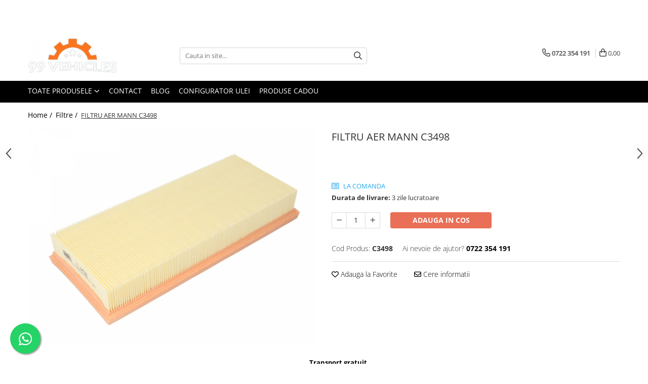

--- FILE ---
content_type: text/html; charset=UTF-8
request_url: https://www.99vehicles.ro/filtre/filtru-aer-mann-c3498.html
body_size: 28706
content:
<!DOCTYPE html>

<html lang="ro-ro">

	<head>
		<meta charset="UTF-8">

		<script src="https://gomagcdn.ro/themes/fashion/js/lazysizes.min.js?v=10141333-4.242" async=""></script>

		<script>
			function g_js(callbk){typeof callbk === 'function' ? window.addEventListener("DOMContentLoaded", callbk, false) : false;}
		</script>

					<link rel="icon" sizes="48x48" href="https://gomagcdn.ro/domains/99vehicles.ro/files/favicon/favicon.png">
			<link rel="apple-touch-icon" sizes="180x180" href="https://gomagcdn.ro/domains/99vehicles.ro/files/favicon/favicon.png">
		
		<style>
			/*body.loading{overflow:hidden;}
			body.loading #wrapper{opacity: 0;visibility: hidden;}
			body #wrapper{opacity: 1;visibility: visible;transition:all .1s ease-out;}*/

			.main-header .main-menu{min-height:43px;}
			.-g-hide{visibility:hidden;opacity:0;}

					</style>
					<link rel="preconnect" href="https://fonts.googleapis.com" >
					<link rel="preconnect" href="https://fonts.gstatic.com" crossorigin>
		
		<link rel="preconnect" href="https://gomagcdn.ro"><link rel="dns-prefetch" href="https://fonts.googleapis.com" /><link rel="dns-prefetch" href="https://fonts.gstatic.com" /><link rel="dns-prefetch" href="https://connect.facebook.net" /><link rel="dns-prefetch" href="https://www.facebook.com" /><link rel="dns-prefetch" href="https://www.google-analytics.com" />

					<link rel="preload" as="image" href="https://gomagcdn.ro/domains/99vehicles.ro/files/product/large/filtru-aer-mann-c3498-434-2065.jpg"   >
					<link rel="preload" as="style" href="https://fonts.googleapis.com/css2?family=Jost:wght@200;300;400;500;600;700&display=swap" fetchpriority="high" onload="this.onload=null;this.rel='stylesheet'" crossorigin>
		
		<link rel="preload" href="https://gomagcdn.ro/themes/fashion/js/plugins.js?v=10141333-4.242" as="script">

		
					<link rel="preload" href="https://www.99vehicles.ro/theme/default.js?v=41716129101" as="script">
				
		<link rel="preload" href="https://gomagcdn.ro/themes/fashion/js/dev.js?v=10141333-4.242" as="script">

					<noscript>
				<link rel="stylesheet" href="https://fonts.googleapis.com/css2?family=Jost:wght@200;300;400;500;600;700&display=swap">
			</noscript>
		
					<link rel="stylesheet" href="https://gomagcdn.ro/themes/fashion/css/main-min-v2.css?v=10141333-4.242-1" data-values='{"blockScripts": "1"}'>
		
					<link rel="stylesheet" href="https://www.99vehicles.ro/theme/default.css?v=41716129101">
		
						<link rel="stylesheet" href="https://gomagcdn.ro/themes/fashion/css/dev-style.css?v=10141333-4.242-1">
		
		
		
		<link rel="alternate" hreflang="x-default" href="https://www.99vehicles.ro/filtre/filtru-aer-mann-c3498.html">
							
		<meta name="expires" content="never">
		<meta name="revisit-after" content="1 days">
					<meta name="author" content="Gomag">
				<title>FILTRU AER MANN C3498</title>


					<meta name="robots" content="index,follow" />
						
		<meta name="description" content="FILTRU AER MANN C3498">
		<meta class="viewport" name="viewport" content="width=device-width, initial-scale=1.0, user-scalable=no">
									<meta property="og:image" content="https://gomagcdn.ro/domains/99vehicles.ro/files/product/large/filtru-aer-mann-c3498-434-2065.jpg"/>
															<link rel="canonical" href="https://www.99vehicles.ro/filtre/filtru-aer-mann-c3498.html" />
			<meta property="og:url" content="https://www.99vehicles.ro/filtre/filtru-aer-mann-c3498.html"/>
						
		<meta name="distribution" content="Global">
		<meta name="owner" content="www.99vehicles.ro">
		<meta name="publisher" content="www.99vehicles.ro">
		<meta name="rating" content="General">
		<meta name="copyright" content="Copyright www.99vehicles.ro 2026. All rights reserved">
		<link rel="search" href="https://www.99vehicles.ro/opensearch.ro.xml" type="application/opensearchdescription+xml" title="Cautare"/>

		
							<script src="https://gomagcdn.ro/themes/fashion/js/jquery-2.1.4.min.js"></script>
			<script defer src="https://gomagcdn.ro/themes/fashion/js/jquery.autocomplete.js?v=20181023"></script>
			<script src="https://gomagcdn.ro/themes/fashion/js/gomag.config.js?v=10141333-4.242"></script>
			<script src="https://gomagcdn.ro/themes/fashion/js/gomag.js?v=10141333-4.242"></script>
		
													<script>
$.Gomag.bind('User/Data/AffiliateMarketing/HideTrafiLeak', function(event, data){

    $('.whatsappfloat').remove();
});
</script><!-- Google Analytics -->
	<script>
	(function(i,s,o,g,r,a,m){i['GoogleAnalyticsObject']=r;i[r]=i[r]||function(){
	(i[r].q=i[r].q||[]).push(arguments)},i[r].l=1*new Date();a=s.createElement(o),
	m=s.getElementsByTagName(o)[0];a.async=1;a.src=g;m.parentNode.insertBefore(a,m)
	})(window,document,'script','//www.google-analytics.com/analytics.js','ga');
	ga('create', 'UA-139403926-1', 'auto');  // Replace with your property ID.
			ga('send', 'pageview');
		</script>
	<script>
		$(document).ready(function(){
			
			$.Gomag.bind('Order/Checkout/Submit', function(data)
			{
				window.ga=window.ga||function(){(ga.q=ga.q||[]).push(arguments)};
				ga('send', 'event', 'Buton', 'Click', 'Finalizeaza_Comanda');
			});
		})
	</script>
	<script>
		$(document).ready(function(){
			
			$.Gomag.bind('Product/Add/To/Cart/After', function(eventResponse, properties)
			{
				
				window.ga=window.ga||function(){(ga.q=ga.q||[]).push(arguments)};
				ga('send', 'event', 'Buton', 'Click', 'Adauga_Cos');
			});
		})
	</script>
<!-- End Google Analytics --><script>
function gmsc(name, value)
{
	if(value != undefined && value)
	{
		var expires = new Date();
		expires.setTime(expires.getTime() + parseInt(3600*24*1000*90));
		document.cookie = encodeURIComponent(name) + "=" + encodeURIComponent(value) + '; expires='+ expires.toUTCString() + "; path=/";
	}
}
let gmqs = window.location.search;
let gmup = new URLSearchParams(gmqs);
gmsc('g_sc', gmup.get('shop_campaign'));
gmsc('shop_utm_campaign', gmup.get('utm_campaign'));
gmsc('shop_utm_medium', gmup.get('utm_medium'));
gmsc('shop_utm_source', gmup.get('utm_source'));
</script><!-- Facebook Pixel Code -->
				<script>
				!function(f,b,e,v,n,t,s){if(f.fbq)return;n=f.fbq=function(){n.callMethod?
				n.callMethod.apply(n,arguments):n.queue.push(arguments)};if(!f._fbq)f._fbq=n;
				n.push=n;n.loaded=!0;n.version="2.0";n.queue=[];t=b.createElement(e);t.async=!0;
				t.src=v;s=b.getElementsByTagName(e)[0];s.parentNode.insertBefore(t,s)}(window,
				document,"script","//connect.facebook.net/en_US/fbevents.js");

				fbq("init", "1079803838802062");
				fbq("track", "PageView");</script>
				<!-- End Facebook Pixel Code -->
				<script>
				$.Gomag.bind('User/Ajax/Data/Loaded', function(event, data){
					if(data != undefined && data.data != undefined)
					{
						var eventData = data.data;
						if(eventData.facebookUserData != undefined)
						{
							$('body').append(eventData.facebookUserData);
						}
					}
				})
				</script>
									
		
	</head>

	<body class="" style="">

		<script >
			function _addCss(url, attribute, value, loaded){
				var _s = document.createElement('link');
				_s.rel = 'stylesheet';
				_s.href = url;
				_s.type = 'text/css';
				if(attribute)
				{
					_s.setAttribute(attribute, value)
				}
				if(loaded){
					_s.onload = function(){
						var dom = document.getElementsByTagName('body')[0];
						//dom.classList.remove('loading');
					}
				}
				var _st = document.getElementsByTagName('link')[0];
				_st.parentNode.insertBefore(_s, _st);
			}
			//_addCss('https://fonts.googleapis.com/css2?family=Open+Sans:ital,wght@0,300;0,400;0,600;0,700;1,300;1,400&display=swap');
			_addCss('https://gomagcdn.ro/themes/_fonts/Open-Sans.css');

		</script>
		<script>
				/*setTimeout(
				  function()
				  {
				   document.getElementsByTagName('body')[0].classList.remove('loading');
				  }, 1000);*/
		</script>
							
		
		<div id="wrapper">
			<!-- BLOCK:65168155cde89d097e4f8b0d1d8f8b14 start -->
<div id="_cartSummary" class="hide"></div>

<script >
	$(document).ready(function() {

		$(document).on('keypress', '.-g-input-loader', function(){
			$(this).addClass('-g-input-loading');
		})

		$.Gomag.bind('Product/Add/To/Cart/After', function(eventResponse, properties)
		{
									var data = JSON.parse(properties.data);
			$('.q-cart').html(data.quantity);
			if(parseFloat(data.quantity) > 0)
			{
				$('.q-cart').removeClass('hide');
			}
			else
			{
				$('.q-cart').addClass('hide');
			}
			$('.cartPrice').html(data.subtotal + ' ' + data.currency);
			$('.cartProductCount').html(data.quantity);


		})
		$('#_cartSummary').on('updateCart', function(event, cart) {
			var t = $(this);

			$.get('https://www.99vehicles.ro/cart-update', {
				cart: cart
			}, function(data) {

				$('.q-cart').html(data.quantity);
				if(parseFloat(data.quantity) > 0)
				{
					$('.q-cart').removeClass('hide');
				}
				else
				{
					$('.q-cart').addClass('hide');
				}
				$('.cartPrice').html(data.subtotal + ' ' + data.currency);
				$('.cartProductCount').html(data.quantity);
			}, 'json');
			window.ga = window.ga || function() {
				(ga.q = ga.q || []).push(arguments)
			};
			ga('send', 'event', 'Buton', 'Click', 'Adauga_Cos');
		});

		if(window.gtag_report_conversion) {
			$(document).on("click", 'li.phone-m', function() {
				var phoneNo = $('li.phone-m').children( "a").attr('href');
				gtag_report_conversion(phoneNo);
			});

		}

	});
</script>



<header class="main-header container-bg clearfix" data-block="headerBlock">
	<div class="discount-tape container-h full -g-hide" id="_gomagHellobar">
<style>
.discount-tape{position: relative;width:100%;padding:0;text-align:center;font-size:14px;overflow: hidden;z-index:99;}
.discount-tape a{color: #fff;}
.Gomag-HelloBar{padding:10px;}
@media screen and (max-width: 767px){.discount-tape{font-size:13px;}}
</style>
<div class="Gomag-HelloBar" style="background: #404040;color: #fff;">
	
		Filtre si piese auto la comanda pe baza seriei VIN - Whatsapp, Email sau Telefonic - 0722354191 sau 0726782449  ATENTIE: Pretul produselor care NU sunt pe stoc (la comanda), poate diferi dupa plasarea comenzii.
			
	</div>
<div class="clear"></div>
</div>

		
	<div class="top-head-bg container-h full">

		<div class="top-head container-h">
			<div class="row">
				<div class="col-md-3 col-sm-3 col-xs-5 logo-h">
					
	<a href="https://www.99vehicles.ro" id="logo" data-pageId="2">
		<img src="https://gomagcdn.ro/domains/99vehicles.ro/files/company/logo-99vehicles5844.png" fetchpriority="high" class="img-responsive" alt="99vehicles" title="99vehicles" width="200" height="50" style="width:auto;">
	</a>
				</div>
				<div class="col-md-4 col-sm-4 col-xs-7 main search-form-box">
					
<form name="search-form" class="search-form" action="https://www.99vehicles.ro/produse" id="_searchFormMainHeader">

	<input id="_autocompleteSearchMainHeader" name="c" class="input-placeholder -g-input-loader" type="text" placeholder="Cauta in site..." aria-label="Search"  value="">
	<button id="_doSearch" class="search-button" aria-hidden="true">
		<i class="fa fa-search" aria-hidden="true"></i>
	</button>

				<script >
			$(document).ready(function() {

				$('#_autocompleteSearchMainHeader').autocomplete({
					serviceUrl: 'https://www.99vehicles.ro/autocomplete',
					minChars: 2,
					deferRequestBy: 700,
					appendTo: '#_searchFormMainHeader',
					width: parseInt($('#_doSearch').offset().left) - parseInt($('#_autocompleteSearchMainHeader').offset().left),
					formatResult: function(suggestion, currentValue) {
						return suggestion.value;
					},
					onSelect: function(suggestion) {
						$(this).val(suggestion.data);
					},
					onSearchComplete: function(suggestion) {
						$(this).removeClass('-g-input-loading');
					}
				});
				$(document).on('click', '#_doSearch', function(e){
					e.preventDefault();
					if($('#_autocompleteSearchMainHeader').val() != '')
					{
						$('#_searchFormMainHeader').submit();
					}
				})
			});
		</script>
	

</form>
				</div>
				<div class="col-md-5 col-sm-5 acount-section">
					
<ul>
	<li class="search-m hide">
		<a href="#" class="-g-no-url" aria-label="Cauta in site..." data-pageId="">
			<i class="fa fa-search search-open" aria-hidden="true"></i>
			<i style="display:none" class="fa fa-times search-close" aria-hidden="true"></i>
		</a>
	</li>
	<li class="-g-user-icon -g-user-icon-empty">
			
	</li>
	
				<li class="contact-header">
			<a href="tel:0722 354 191" aria-label="Contacteaza-ne" data-pageId="3">
				<i class="fa fa-phone" aria-hidden="true"></i>
								<span>0722 354 191</span>
			</a>
		</li>
			<li class="wishlist-header hide">
		<a href="https://www.99vehicles.ro/wishlist" aria-label="Wishlist" data-pageId="28">
			<span class="-g-wishlist-product-count -g-hide"></span>
			<i class="fa fa-heart-o" aria-hidden="true"></i>
			<span class="">Favorite</span>
		</a>
	</li>
	<li class="cart-header-btn cart">
		<a class="cart-drop _showCartHeader" href="https://www.99vehicles.ro/cos-de-cumparaturi" aria-label="Cos de cumparaturi">
			<span class="q-cart hide">0</span>
			<i class="fa fa-shopping-bag" aria-hidden="true"></i>
			<span class="count cartPrice">0,00
				
			</span>
		</a>
					<div class="cart-dd  _cartShow cart-closed"></div>
			</li>

	</ul>

	<script>
		$(document).ready(function() {
			//Cart
							$('.cart').mouseenter(function() {
					$.Gomag.showCartSummary('div._cartShow');
				}).mouseleave(function() {
					$.Gomag.hideCartSummary('div._cartShow');
					$('div._cartShow').removeClass('cart-open');
				});
						$(document).on('click', '.dropdown-toggle', function() {
				window.location = $(this).attr('href');
			})
		})
	</script>

				</div>
			</div>
		</div>
	</div>


<div id="navigation">
	<nav id="main-menu" class="main-menu container-h full clearfix">
		<a href="#" class="menu-trg -g-no-url" title="Produse">
			<span>&nbsp;</span>
		</a>
		
<div class="container-h nav-menu-hh clearfix">

	<!-- BASE MENU -->
	<ul class="
			nav-menu base-menu
			
			
		">

		<li class="all-product-button menu-drop">
			<a class="" href="#mm-2">Toate Produsele <i class="fa fa-angle-down"></i></a>
			<div class="menu-dd">
				

	<ul class="FH">
			
		<li class="ifDrop __GomagMM ">
								<a
						href="https://www.99vehicles.ro/adblue"
						class="    "
						rel="  "
						
						title="Adblue"
						data-Gomag=''
						data-block-name="mainMenuD0"  data-block="mainMenuD" data-pageId= "80">
												<span class="list">Adblue</span>
					</a>
				
		</li>
		
		<li class="ifDrop __GomagMM ">
								<a
						href="https://www.99vehicles.ro/aditivi"
						class="    "
						rel="  "
						
						title="Aditivi"
						data-Gomag=''
						data-block-name="mainMenuD0"  data-block="mainMenuD" data-pageId= "80">
												<span class="list">Aditivi</span>
					</a>
				
		</li>
		
		<li class="ifDrop __GomagMM ">
								<a
						href="https://www.99vehicles.ro/antigel"
						class="    "
						rel="  "
						
						title="Antigel"
						data-Gomag=''
						data-block-name="mainMenuD0"  data-block="mainMenuD" data-pageId= "80">
												<span class="list">Antigel</span>
					</a>
				
		</li>
		
		<li class="ifDrop __GomagMM ">
								<a
						href="https://www.99vehicles.ro/filtre"
						class="    "
						rel="  "
						
						title="Filtre"
						data-Gomag=''
						data-block-name="mainMenuD0"  data-block="mainMenuD" data-pageId= "80">
												<span class="list">Filtre</span>
					</a>
				
		</li>
		
		<li class="ifDrop __GomagMM ">
								<a
						href="https://www.99vehicles.ro/lichid-de-frana"
						class="    "
						rel="  "
						
						title="Lichid de frana"
						data-Gomag=''
						data-block-name="mainMenuD0"  data-block="mainMenuD" data-pageId= "80">
												<span class="list">Lichid de frana</span>
					</a>
				
		</li>
		
		<li class="ifDrop __GomagMM ">
								<a
						href="https://www.99vehicles.ro/odorizante-wunder-baum"
						class="    "
						rel="  "
						
						title="Odorizante auto Wunder-Baum"
						data-Gomag=''
						data-block-name="mainMenuD0"  data-block="mainMenuD" data-pageId= "80">
												<span class="list">Odorizante auto Wunder-Baum</span>
					</a>
				
		</li>
		
		<li class="ifDrop __GomagMM ">
								<a
						href="https://www.99vehicles.ro/piese-auto-34"
						class="    "
						rel="  "
						
						title="Piese auto aftermarket"
						data-Gomag=''
						data-block-name="mainMenuD0"  data-block="mainMenuD" data-pageId= "80">
												<span class="list">Piese auto aftermarket</span>
					</a>
				
		</li>
		
		<li class="ifDrop __GomagMM ">
								<a
						href="https://www.99vehicles.ro/piese-auto"
						class="    "
						rel="  "
						
						title="Piese auto OE"
						data-Gomag=''
						data-block-name="mainMenuD0"  data-block="mainMenuD" data-pageId= "80">
												<span class="list">Piese auto OE</span>
					</a>
				
		</li>
		
		<li class="ifDrop __GomagMM ">
								<a
						href="https://www.99vehicles.ro/produse-cosmetica-99vehicles"
						class="    "
						rel="  "
						
						title="Produse cosmetica 99Vehicles"
						data-Gomag=''
						data-block-name="mainMenuD0"  data-block="mainMenuD" data-pageId= "80">
												<span class="list">Produse cosmetica 99Vehicles</span>
					</a>
				
		</li>
		
		<li class="ifDrop __GomagMM ">
								<a
						href="https://www.99vehicles.ro/sonax"
						class="    "
						rel="  "
						
						title="Produse Sonax"
						data-Gomag=''
						data-block-name="mainMenuD0"  data-block="mainMenuD" data-pageId= "80">
												<span class="list">Produse Sonax</span>
					</a>
				
		</li>
		
		<li class="ifDrop __GomagMM ">
								<a
						href="https://www.99vehicles.ro/racing"
						class="    "
						rel="  "
						
						title="Racing"
						data-Gomag=''
						data-block-name="mainMenuD0"  data-block="mainMenuD" data-pageId= "80">
												<span class="list">Racing</span>
					</a>
				
		</li>
		
		<li class="ifDrop __GomagMM ">
								<a
						href="https://www.99vehicles.ro/solutii-intretinere-auto"
						class="    "
						rel="  "
						
						title="Solutii intretinere auto"
						data-Gomag=''
						data-block-name="mainMenuD0"  data-block="mainMenuD" data-pageId= "80">
												<span class="list">Solutii intretinere auto</span>
					</a>
				
		</li>
		
		<li class="ifDrop __GomagMM ">
							<a
					href="https://www.99vehicles.ro/ulei-de-transmisie"
					class="  "
					rel="  "
					
					title="Ulei de transmisie"
					data-Gomag=''
					data-block-name="mainMenuD0"
					data-pageId= "80"
					data-block="mainMenuD">
											<span class="list">Ulei de transmisie</span>
						<i class="fa fa-angle-right"></i>
				</a>

										<ul class="drop-list clearfix w100">
															<li class="image">
																	</li>
																																						<li class="fl">
										<div class="col">
											<p class="title">
												<a
												href="https://www.99vehicles.ro/automata"
												class="title    "
												rel="  "
												
												title="Automata"
												data-Gomag=''
												data-block-name="mainMenuD1"
												data-block="mainMenuD"
												data-pageId= "80"
												>
																										Automata
												</a>
											</p>
																																															<a
														href="https://www.99vehicles.ro/atf"
														rel="  "
														
														title="ATF"
														class="    "
														data-Gomag=''
														data-block-name="mainMenuD2"
														data-block="mainMenuD"
														data-pageId=""
													>
																												<i class="fa fa-angle-right"></i>
														<span>ATF</span>
													</a>
																									<a
														href="https://www.99vehicles.ro/mercedes"
														rel="  "
														
														title="Mercedes"
														class="    "
														data-Gomag=''
														data-block-name="mainMenuD2"
														data-block="mainMenuD"
														data-pageId=""
													>
																												<i class="fa fa-angle-right"></i>
														<span>Mercedes</span>
													</a>
																									<a
														href="https://www.99vehicles.ro/zf"
														rel="  "
														
														title="ZF"
														class="    "
														data-Gomag=''
														data-block-name="mainMenuD2"
														data-block="mainMenuD"
														data-pageId=""
													>
																												<i class="fa fa-angle-right"></i>
														<span>ZF</span>
													</a>
																							
										</div>
									</li>
																																<li class="fl">
										<div class="col">
											<p class="title">
												<a
												href="https://www.99vehicles.ro/dct-dsg-dublu-ambreiaj"
												class="title    "
												rel="  "
												
												title="DCT/DSG (Dublu Ambreiaj)"
												data-Gomag=''
												data-block-name="mainMenuD1"
												data-block="mainMenuD"
												data-pageId= "80"
												>
																										DCT/DSG (Dublu Ambreiaj)
												</a>
											</p>
																						
										</div>
									</li>
																																<li class="fl">
										<div class="col">
											<p class="title">
												<a
												href="https://www.99vehicles.ro/haldex"
												class="title    "
												rel="  "
												
												title="Haldex"
												data-Gomag=''
												data-block-name="mainMenuD1"
												data-block="mainMenuD"
												data-pageId= "80"
												>
																										Haldex
												</a>
											</p>
																						
										</div>
									</li>
																																<li class="fl">
										<div class="col">
											<p class="title">
												<a
												href="https://www.99vehicles.ro/manuala"
												class="title    "
												rel="  "
												
												title="Manuala"
												data-Gomag=''
												data-block-name="mainMenuD1"
												data-block="mainMenuD"
												data-pageId= "80"
												>
																										Manuala
												</a>
											</p>
																						
										</div>
									</li>
																													</ul>
									
		</li>
		
		<li class="ifDrop __GomagMM ">
								<a
						href="https://www.99vehicles.ro/ulei-motociclete"
						class="    "
						rel="  "
						
						title="Ulei motociclete"
						data-Gomag=''
						data-block-name="mainMenuD0"  data-block="mainMenuD" data-pageId= "80">
												<span class="list">Ulei motociclete</span>
					</a>
				
		</li>
		
		<li class="ifDrop __GomagMM ">
							<a
					href="https://www.99vehicles.ro/uleiuri-de-motor"
					class="  "
					rel="  "
					
					title="Uleiuri de motor"
					data-Gomag=''
					data-block-name="mainMenuD0"
					data-pageId= "80"
					data-block="mainMenuD">
											<span class="list">Uleiuri de motor</span>
						<i class="fa fa-angle-right"></i>
				</a>

										<ul class="drop-list clearfix w100">
															<li class="image">
																	</li>
																																						<li class="fl">
										<div class="col">
											<p class="title">
												<a
												href="https://www.99vehicles.ro/0w16"
												class="title    "
												rel="  "
												
												title="0W16"
												data-Gomag=''
												data-block-name="mainMenuD1"
												data-block="mainMenuD"
												data-pageId= "80"
												>
																										0W16
												</a>
											</p>
																						
										</div>
									</li>
																																<li class="fl">
										<div class="col">
											<p class="title">
												<a
												href="https://www.99vehicles.ro/0w20"
												class="title    "
												rel="  "
												
												title="0W20"
												data-Gomag=''
												data-block-name="mainMenuD1"
												data-block="mainMenuD"
												data-pageId= "80"
												>
																										0W20
												</a>
											</p>
																						
										</div>
									</li>
																																<li class="fl">
										<div class="col">
											<p class="title">
												<a
												href="https://www.99vehicles.ro/0w30-45"
												class="title    "
												rel="  "
												
												title="0W30"
												data-Gomag=''
												data-block-name="mainMenuD1"
												data-block="mainMenuD"
												data-pageId= "80"
												>
																										0W30
												</a>
											</p>
																						
										</div>
									</li>
																																<li class="fl">
										<div class="col">
											<p class="title">
												<a
												href="https://www.99vehicles.ro/0w40-"
												class="title    "
												rel="  "
												
												title="0W40"
												data-Gomag=''
												data-block-name="mainMenuD1"
												data-block="mainMenuD"
												data-pageId= "80"
												>
																										0W40
												</a>
											</p>
																						
										</div>
									</li>
																																<li class="fl">
										<div class="col">
											<p class="title">
												<a
												href="https://www.99vehicles.ro/10w30"
												class="title    "
												rel="  "
												
												title="10W30"
												data-Gomag=''
												data-block-name="mainMenuD1"
												data-block="mainMenuD"
												data-pageId= "80"
												>
																										10W30
												</a>
											</p>
																						
										</div>
									</li>
																																<li class="fl">
										<div class="col">
											<p class="title">
												<a
												href="https://www.99vehicles.ro/10w40"
												class="title    "
												rel="  "
												
												title="10W40"
												data-Gomag=''
												data-block-name="mainMenuD1"
												data-block="mainMenuD"
												data-pageId= "80"
												>
																										10W40
												</a>
											</p>
																						
										</div>
									</li>
																																<li class="fl">
										<div class="col">
											<p class="title">
												<a
												href="https://www.99vehicles.ro/5w20"
												class="title    "
												rel="  "
												
												title="5W20"
												data-Gomag=''
												data-block-name="mainMenuD1"
												data-block="mainMenuD"
												data-pageId= "80"
												>
																										5W20
												</a>
											</p>
																						
										</div>
									</li>
																																<li class="fl">
										<div class="col">
											<p class="title">
												<a
												href="https://www.99vehicles.ro/5w30"
												class="title    "
												rel="  "
												
												title="5W30"
												data-Gomag=''
												data-block-name="mainMenuD1"
												data-block="mainMenuD"
												data-pageId= "80"
												>
																										5W30
												</a>
											</p>
																						
										</div>
									</li>
																																<li class="fl">
										<div class="col">
											<p class="title">
												<a
												href="https://www.99vehicles.ro/5w40"
												class="title    "
												rel="  "
												
												title="5W40"
												data-Gomag=''
												data-block-name="mainMenuD1"
												data-block="mainMenuD"
												data-pageId= "80"
												>
																										5W40
												</a>
											</p>
																						
										</div>
									</li>
																																<li class="fl">
										<div class="col">
											<p class="title">
												<a
												href="https://www.99vehicles.ro/5w50"
												class="title    "
												rel="  "
												
												title="5W50"
												data-Gomag=''
												data-block-name="mainMenuD1"
												data-block="mainMenuD"
												data-pageId= "80"
												>
																										5W50
												</a>
											</p>
																						
										</div>
									</li>
																																<li class="fl">
										<div class="col">
											<p class="title">
												<a
												href="https://www.99vehicles.ro/amsoil"
												class="title    "
												rel="  "
												
												title="AMSOIL"
												data-Gomag=''
												data-block-name="mainMenuD1"
												data-block="mainMenuD"
												data-pageId= "80"
												>
																										AMSOIL
												</a>
											</p>
																						
										</div>
									</li>
																																<li class="fl">
										<div class="col">
											<p class="title">
												<a
												href="https://www.99vehicles.ro/usvo"
												class="title    "
												rel="  "
												
												title="USVO"
												data-Gomag=''
												data-block-name="mainMenuD1"
												data-block="mainMenuD"
												data-pageId= "80"
												>
																										USVO
												</a>
											</p>
																						
										</div>
									</li>
																													</ul>
									
		</li>
		
		<li class="ifDrop __GomagMM ">
								<a
						href="https://www.99vehicles.ro/uleiuri-hidraulice"
						class="    "
						rel="  "
						
						title="Uleiuri hidraulice"
						data-Gomag=''
						data-block-name="mainMenuD0"  data-block="mainMenuD" data-pageId= "80">
												<span class="list">Uleiuri hidraulice</span>
					</a>
				
		</li>
		
		<li class="ifDrop __GomagMM ">
								<a
						href="https://www.99vehicles.ro/uleiuri-pentru-servodirectie"
						class="    "
						rel="  "
						
						title="Uleiuri pentru servodirectie"
						data-Gomag=''
						data-block-name="mainMenuD0"  data-block="mainMenuD" data-pageId= "80">
												<span class="list">Uleiuri pentru servodirectie</span>
					</a>
				
		</li>
		
		<li class="ifDrop __GomagMM ">
								<a
						href="https://www.99vehicles.ro/uleiuri-speciale"
						class="    "
						rel="  "
						
						title="Uleiuri speciale"
						data-Gomag=''
						data-block-name="mainMenuD0"  data-block="mainMenuD" data-pageId= "80">
												<span class="list">Uleiuri speciale</span>
					</a>
				
		</li>
		
		<li class="ifDrop __GomagMM ">
								<a
						href="https://www.99vehicles.ro/vaseline-paste-termorezistente"
						class="    "
						rel="  "
						
						title="Vaseline/Paste Termorezistente"
						data-Gomag=''
						data-block-name="mainMenuD0"  data-block="mainMenuD" data-pageId= "80">
												<span class="list">Vaseline/Paste Termorezistente</span>
					</a>
				
		</li>
				</ul>
			</div>
		</li>

		

	
		<li class="menu-drop __GomagSM   ">

			<a
				href="contact"
				rel="  "
				
				title="Contact"
				data-Gomag=''
				data-block="mainMenuD"
				data-pageId= ""
				class=" "
			>
								Contact
							</a>
					</li>
	
		<li class="menu-drop __GomagSM   ">

			<a
				href="http://blog.99vehicles.ro"
				rel="  "
				
				title="Blog"
				data-Gomag=''
				data-block="mainMenuD"
				data-pageId= ""
				class=" "
			>
								Blog
							</a>
					</li>
	
		<li class="menu-drop __GomagSM   ">

			<a
				href="https://oilguide.ravenol.de/?lang=ro"
				rel="  "
				
				title="Configurator Ulei"
				data-Gomag=''
				data-block="mainMenuD"
				data-pageId= ""
				class=" "
			>
								Configurator Ulei
							</a>
					</li>
	
		<li class="menu-drop __GomagSM   ">

			<a
				href="https://www.99vehicles.ro/produse-cadou"
				rel="  "
				
				title="Produse cadou"
				data-Gomag=''
				data-block="mainMenuD"
				data-pageId= "58"
				class=" "
			>
								Produse cadou
							</a>
					</li>
	
	</ul> <!-- end of BASE MENU -->

</div>
		<ul class="mobile-icon fr">

							<li class="phone-m">
					<a href="tel:0722 354 191" title="Contacteaza-ne">
												<i class="fa fa-phone" aria-hidden="true"></i>
					</a>
				</li>
									<li class="user-m -g-user-icon -g-user-icon-empty">
			</li>
			<li class="wishlist-header-m hide">
				<a href="https://www.99vehicles.ro/wishlist">
					<span class="-g-wishlist-product-count"></span>
					<i class="fa fa-heart-o" aria-hidden="true"></i>

				</a>
			</li>
			<li class="cart-m">
				<a href="https://www.99vehicles.ro/cos-de-cumparaturi">
					<span class="q-cart hide">0</span>
					<i class="fa fa-shopping-bag" aria-hidden="true"></i>
				</a>
			</li>
			<li class="search-m">
				<a href="#" class="-g-no-url" aria-label="Cauta in site...">
					<i class="fa fa-search search-open" aria-hidden="true"></i>
					<i style="display:none" class="fa fa-times search-close" aria-hidden="true"></i>
				</a>
			</li>
					</ul>
	</nav>
	<!-- end main-nav -->

	<div style="display:none" class="search-form-box search-toggle">
		<form name="search-form" class="search-form" action="https://www.99vehicles.ro/produse" id="_searchFormMobileToggle">
			<input id="_autocompleteSearchMobileToggle" name="c" class="input-placeholder -g-input-loader" type="text" autofocus="autofocus" value="" placeholder="Cauta in site..." aria-label="Search">
			<button id="_doSearchMobile" class="search-button" aria-hidden="true">
				<i class="fa fa-search" aria-hidden="true"></i>
			</button>

										<script >
					$(document).ready(function() {
						$('#_autocompleteSearchMobileToggle').autocomplete({
							serviceUrl: 'https://www.99vehicles.ro/autocomplete',
							minChars: 2,
							deferRequestBy: 700,
							appendTo: '#_searchFormMobileToggle',
							width: parseInt($('#_doSearchMobile').offset().left) - parseInt($('#_autocompleteSearchMobileToggle').offset().left),
							formatResult: function(suggestion, currentValue) {
								return suggestion.value;
							},
							onSelect: function(suggestion) {
								$(this).val(suggestion.data);
							},
							onSearchComplete: function(suggestion) {
								$(this).removeClass('-g-input-loading');
							}
						});

						$(document).on('click', '#_doSearchMobile', function(e){
							e.preventDefault();
							if($('#_autocompleteSearchMobileToggle').val() != '')
							{
								$('#_searchFormMobileToggle').submit();
							}
						})
					});
				</script>
			
		</form>
	</div>
</div>

</header>
<!-- end main-header --><!-- BLOCK:65168155cde89d097e4f8b0d1d8f8b14 end -->
			
<script >
	$.Gomag.bind('Product/Add/To/Cart/Validate', function(response, isValid)
	{
		$($GomagConfig.versionAttributesName).removeClass('versionAttributeError');

		if($($GomagConfig.versionAttributesSelectSelector).length && !$($GomagConfig.versionAttributesSelectSelector).val())
		{

			if ($($GomagConfig.versionAttributesHolder).position().top < jQuery(window).scrollTop()){
				//scroll up
				 $([document.documentElement, document.body]).animate({
					scrollTop: $($GomagConfig.versionAttributesHolder).offset().top - 55
				}, 1000, function() {
					$($GomagConfig.versionAttributesName).addClass('versionAttributeError');
				});
			}
			else if ($($GomagConfig.versionAttributesHolder).position().top + $($GomagConfig.versionAttributesHolder).height() >
				$(window).scrollTop() + (
					window.innerHeight || document.documentElement.clientHeight
				)) {
				//scroll down
				$('html,body').animate({
					scrollTop: $($GomagConfig.versionAttributesHolder).position().top - (window.innerHeight || document.documentElement.clientHeight) + $($GomagConfig.versionAttributesHolder).height() -55 }, 1000, function() {
					$($GomagConfig.versionAttributesName).addClass('versionAttributeError');
				}
				);
			}
			else{
				$($GomagConfig.versionAttributesName).addClass('versionAttributeError');
			}

			isValid.noError = false;
		}
		if($($GomagConfig.versionAttributesSelector).length && !$('.'+$GomagConfig.versionAttributesActiveSelectorClass).length)
		{

			if ($($GomagConfig.versionAttributesHolder).position().top < jQuery(window).scrollTop()){
				//scroll up
				 $([document.documentElement, document.body]).animate({
					scrollTop: $($GomagConfig.versionAttributesHolder).offset().top - 55
				}, 1000, function() {
					$($GomagConfig.versionAttributesName).addClass('versionAttributeError');
				});
			}
			else if ($($GomagConfig.versionAttributesHolder).position().top + $($GomagConfig.versionAttributesHolder).height() >
				$(window).scrollTop() + (
					window.innerHeight || document.documentElement.clientHeight
				)) {
				//scroll down
				$('html,body').animate({
					scrollTop: $($GomagConfig.versionAttributesHolder).position().top - (window.innerHeight || document.documentElement.clientHeight) + $($GomagConfig.versionAttributesHolder).height() -55 }, 1000, function() {
					$($GomagConfig.versionAttributesName).addClass('versionAttributeError');
				}
				);
			}
			else{
				$($GomagConfig.versionAttributesName).addClass('versionAttributeError');
			}

			isValid.noError = false;
		}
	});
	$.Gomag.bind('Page/Load', function removeSelectedVersionAttributes(response, settings) {
		/* remove selection for versions */
		if((settings.doNotSelectVersion != undefined && settings.doNotSelectVersion === true) && $($GomagConfig.versionAttributesSelector).length && !settings.reloadPageOnVersionClick) {
			$($GomagConfig.versionAttributesSelector).removeClass($GomagConfig.versionAttributesActiveSelectorClass);
		}

		if((settings.doNotSelectVersion != undefined && settings.doNotSelectVersion === true) && $($GomagConfig.versionAttributesSelectSelector).length) {
			var selected = settings.reloadPageOnVersionClick != undefined && settings.reloadPageOnVersionClick ? '' : 'selected="selected"';

			$($GomagConfig.versionAttributesSelectSelector).prepend('<option value="" ' + selected + '>Selectati</option>');
		}
	});
	$(document).ready(function() {
		function is_touch_device2() {
			return (('ontouchstart' in window) || (navigator.MaxTouchPoints > 0) || (navigator.msMaxTouchPoints > 0));
		};

		
		$.Gomag.bind('Product/Details/After/Ajax/Load', function(e, payload)
		{
			let reinit = payload.reinit;
			let response = payload.response;

			if(reinit){
				$('.thumb-h:not(.horizontal):not(.vertical)').insertBefore('.vertical-slide-img');

				var hasThumb = $('.thumb-sld').length > 0;

				$('.prod-lg-sld:not(.disabled)').slick({
					slidesToShow: 1,
					slidesToScroll: 1,
					//arrows: false,
					fade: true,
					//cssEase: 'linear',
					dots: true,
					infinite: false,
					draggable: false,
					dots: true,
					//adaptiveHeight: true,
					asNavFor: hasThumb ? '.thumb-sld' : null
				/*}).on('afterChange', function(event, slick, currentSlide, nextSlide){
					if($( window ).width() > 800 ){

						$('.zoomContainer').remove();
						$('#img_0').removeData('elevateZoom');
						var source = $('#img_'+currentSlide).attr('data-src');
						var fullImage = $('#img_'+currentSlide).attr('data-full-image');
						$('.swaped-image').attr({
							//src:source,
							"data-zoom-image":fullImage
						});
						$('.zoomWindowContainer div').stop().css("background-image","url("+ fullImage +")");
						$("#img_"+currentSlide).elevateZoom({responsive: true});
					}*/
				});

				if($( window ).width() < 767 ){
					$('.prod-lg-sld.disabled').slick({
						slidesToShow: 1,
						slidesToScroll: 1,
						fade: true,
						dots: true,
						infinite: false,
						draggable: false,
						dots: true,
					});
				}

				$('.prod-lg-sld.slick-slider').slick('resize');

				//PRODUCT THUMB SLD
				if ($('.thumb-h.horizontal').length){
					$('.thumb-sld').slick({
						vertical: false,
						slidesToShow: 6,
						slidesToScroll: 1,
						asNavFor: '.prod-lg-sld',
						dots: false,
						infinite: false,
						//centerMode: true,
						focusOnSelect: true
					});
				} else if ($('.thumb-h').length) {
					$('.thumb-sld').slick({
						vertical: true,
						slidesToShow: 4,
						slidesToScroll: 1,
						asNavFor: '.prod-lg-sld',
						dots: false,
						infinite: false,
						draggable: false,
						swipe: false,
						//adaptiveHeight: true,
						//centerMode: true,
						focusOnSelect: true
					});
				}

				if($.Gomag.isMobile()){
					$($GomagConfig.bannerDesktop).remove()
					$($GomagConfig.bannerMobile).removeClass('hideSlide');
				} else {
					$($GomagConfig.bannerMobile).remove()
					$($GomagConfig.bannerDesktop).removeClass('hideSlide');
				}
			}

			$.Gomag.trigger('Product/Details/After/Ajax/Load/Complete', {'response':response});
		});

		$.Gomag.bind('Product/Details/After/Ajax/Response', function(e, payload)
		{
			let response = payload.response;
			let data = payload.data;
			let reinitSlider = false;

			if (response.title) {
				let $content = $('<div>').html(response.title);
				let title = $($GomagConfig.detailsProductTopHolder).find($GomagConfig.detailsProductTitleHolder).find('.title > span');
				let newTitle = $content.find('.title > span');
				if(title.text().trim().replace(/\s+/g, ' ') != newTitle.text().trim().replace(/\s+/g, ' ')){
					$.Gomag.fadeReplace(title,newTitle);
				}

				let brand = $($GomagConfig.detailsProductTopHolder).find($GomagConfig.detailsProductTitleHolder).find('.brand-detail');
				let newBrand = $content.find('.brand-detail');
				if(brand.text().trim().replace(/\s+/g, ' ') != newBrand.text().trim().replace(/\s+/g, ' ')){
					$.Gomag.fadeReplace(brand,newBrand);
				}

				let review = $($GomagConfig.detailsProductTopHolder).find($GomagConfig.detailsProductTitleHolder).find('.__reviewTitle');
				let newReview = $content.find('.__reviewTitle');
				if(review.text().trim().replace(/\s+/g, ' ') != newReview.text().trim().replace(/\s+/g, ' ')){
					$.Gomag.fadeReplace(review,newReview);
				}
			}

			if (response.images) {
				let $content = $('<div>').html(response.images);
				var imagesHolder = $($GomagConfig.detailsProductTopHolder).find($GomagConfig.detailsProductImagesHolder);
				var images = [];
				imagesHolder.find('img').each(function() {
					var dataSrc = $(this).attr('data-src');
					if (dataSrc) {
						images.push(dataSrc);
					}
				});

				var newImages = [];
				$content.find('img').each(function() {
					var dataSrc = $(this).attr('data-src');
					if (dataSrc) {
						newImages.push(dataSrc);
					}
				});

				if(!$content.find('.thumb-h.horizontal').length && imagesHolder.find('.thumb-h.horizontal').length){
					$content.find('.thumb-h').addClass('horizontal');
				}
				
				const newTop  = $content.find('.product-icon-box:not(.bottom)').first();
				const oldTop  = imagesHolder.find('.product-icon-box:not(.bottom)').first();

				if (newTop.length && oldTop.length && (newTop.prop('outerHTML') !== oldTop.prop('outerHTML'))) {
					oldTop.replaceWith(newTop.clone());
				}
				
				const newBottom = $content.find('.product-icon-box.bottom').first();
				const oldBottom = imagesHolder.find('.product-icon-box.bottom').first();

				if (newBottom.length && oldBottom.length && (newBottom.prop('outerHTML') !== oldBottom.prop('outerHTML'))) {
					oldBottom.replaceWith(newBottom.clone());
				}

				if (images.length !== newImages.length || images.some((val, i) => val !== newImages[i])) {
					$.Gomag.fadeReplace($($GomagConfig.detailsProductTopHolder).find($GomagConfig.detailsProductImagesHolder), $content.html());
					reinitSlider = true;
				}
			}

			if (response.details) {
				let $content = $('<div>').html(response.details);
				$content.find('.stock-limit').hide();
				function replaceDetails(content){
					$($GomagConfig.detailsProductTopHolder).find($GomagConfig.detailsProductDetailsHolder).html(content);
				}

				if($content.find('.__shippingPriceTemplate').length && $($GomagConfig.detailsProductTopHolder).find('.__shippingPriceTemplate').length){
					$content.find('.__shippingPriceTemplate').replaceWith($($GomagConfig.detailsProductTopHolder).find('.__shippingPriceTemplate'));
					$($GomagConfig.detailsProductTopHolder).find('.__shippingPriceTemplate').slideDown(100);
				} else if (!$content.find('.__shippingPriceTemplate').length && $($GomagConfig.detailsProductTopHolder).find('.__shippingPriceTemplate').length){
					$($GomagConfig.detailsProductTopHolder).find('.__shippingPriceTemplate').slideUp(100);
				}

				if($content.find('.btn-flstockAlertBTN').length && !$($GomagConfig.detailsProductTopHolder).find('.btn-flstockAlertBTN').length || !$content.find('.btn-flstockAlertBTN').length && $($GomagConfig.detailsProductTopHolder).find('.btn-flstockAlertBTN').length){
					$.Gomag.fadeReplace($($GomagConfig.detailsProductTopHolder).find('.add-section'), $content.find('.add-section').clone().html());
					setTimeout(function(){
						replaceDetails($content.html());
					}, 500)
				} else if ($content.find('.-g-empty-add-section').length && $($GomagConfig.detailsProductTopHolder).find('.add-section').length) {
					$($GomagConfig.detailsProductTopHolder).find('.add-section').slideUp(100, function() {
						replaceDetails($content.html());
					});
				} else if($($GomagConfig.detailsProductTopHolder).find('.-g-empty-add-section').length && $content.find('.add-section').length){
					$($GomagConfig.detailsProductTopHolder).find('.-g-empty-add-section').replaceWith($content.find('.add-section').clone().hide());
					$($GomagConfig.detailsProductTopHolder).find('.add-section').slideDown(100, function() {
						replaceDetails($content.html());
					});
				} else {
					replaceDetails($content.html());
				}

			}

			$.Gomag.trigger('Product/Details/After/Ajax/Load', {'properties':data, 'response':response, 'reinit':reinitSlider});
		});

	});
</script>


<div class="container-h container-bg product-page-holder ">

	
<div class="breadcrumbs-default breadcrumbs-default-product clearfix -g-breadcrumbs-container">
  <ol>
    <li>
      <a href="https://www.99vehicles.ro/">Home&nbsp;/&nbsp;</a>
    </li>
        		<li>
		  <a href="https://www.99vehicles.ro/filtre">Filtre&nbsp;/&nbsp;</a>
		</li>
		        <li class="active">FILTRU AER MANN C3498</li>
  </ol>
</div>
<!-- breadcrumbs-default -->

	

	<div id="-g-product-page-before"></div>

	<div id="product-page">

		
<div class="container-h product-top -g-product-434" data-product-id="434">

	<div class="row -g-product-row-box">
		<div class="detail-title col-sm-6 pull-right -g-product-title">
			
<div class="go-back-icon">
	<a href="https://www.99vehicles.ro/filtre">
		<i class="fa fa-arrow-left" aria-hidden="true"></i>
	</a>
</div>

<h1 class="title">
		<span>

		FILTRU AER MANN C3498
		
	</span>
</h1>


<div class="__reviewTitle">
	
					
</div>		</div>
		<div class="detail-slider-holder col-sm-6 -g-product-images">
			

<div class="vertical-slider-box">
    <div class="vertical-slider-pager-h">

		
		<div class="vertical-slide-img">
			<ul class="prod-lg-sld ">
																													
				
									<li>
						<a href="https://gomagcdn.ro/domains/99vehicles.ro/files/product/original/filtru-aer-mann-c3498-434-2065.jpg" data-fancybox="prod-gallery" data-base-class="detail-layout" data-caption="FILTRU AER MANN C3498" class="__retargetingImageThumbSelector"  title="FILTRU AER MANN C3498">
															<img
									id="img_0"
									data-id="434"
									class="img-responsive"
									src="https://gomagcdn.ro/domains/99vehicles.ro/files/product/large/filtru-aer-mann-c3498-434-2065.jpg"
																			fetchpriority="high"
																		data-src="https://gomagcdn.ro/domains/99vehicles.ro/files/product/large/filtru-aer-mann-c3498-434-2065.jpg"
									alt="FILTRU AER MANN C3498 [1]"
									title="FILTRU AER MANN C3498 [1]"
									width="700" height="700"
								>
							
																				</a>
					</li>
											</ul>

			<div class="product-icon-box product-icon-box-434">
													
							</div>
			<div class="product-icon-box bottom product-icon-bottom-box-434">

							</div>
		</div>

		    </div>
</div>

<div class="clear"></div>
<div class="detail-share" style="text-align: center;">

            </div>
		</div>
		<div class="col-sm-6 detail-prod-attr pull-right -g-product-details">
			
<script >
  $(window).load(function() {
    setTimeout(function() {
      if ($($GomagConfig.detailsProductPriceBox + '434').hasClass('-g-hide')) {
        $($GomagConfig.detailsProductPriceBox + '434').removeClass('-g-hide');
      }
		if ($($GomagConfig.detailsDiscountIcon + '434').hasClass('hide')) {
			$($GomagConfig.detailsDiscountIcon + '434').removeClass('hide');
		}
	}, 3000);
  });
</script>


<script >
	$(document).ready(function(){
		$.Gomag.bind('Product/Disable/AddToCart', function addToCartDisababled(){
			$('.add2cart').addClass($GomagConfig.addToCartDisababled);
		})

		$('.-g-base-price-info').hover(function(){
			$('.-g-base-price-info-text').addClass('visible');
		}, function(){
			$('.-g-base-price-info-text').removeClass('visible');
		})

		$('.-g-prp-price-info').hover(function(){
			$('.-g-prp-price-info-text').addClass('visible');
		}, function(){
			$('.-g-prp-price-info-text').removeClass('visible');
		})
	})
</script>


<style>
	.detail-price .-g-prp-display{display: block;font-size:.85em!important;text-decoration:none;margin-bottom:3px;}
    .-g-prp-display .bPrice{display:inline-block;vertical-align:middle;}
    .-g-prp-display .icon-info{display:block;}
    .-g-base-price-info, .-g-prp-price-info{display:inline-block;vertical-align:middle;position: relative;margin-top: -3px;margin-left: 3px;}
    .-g-prp-price-info{margin-top: 0;margin-left: 0;}
    .detail-price s:not(.-g-prp-display) .-g-base-price-info{display:none;}
	.-g-base-price-info-text, .-g-prp-price-info-text{
		position: absolute;
		top: 25px;
		left: -100px;
		width: 200px;
		padding: 10px;
		font-family: "Open Sans",sans-serif;
		font-size:12px;
		color: #000;
		line-height:1.1;
		text-align: center;
		border-radius: 2px;
		background: #5d5d5d;
		opacity: 0;
		visibility: hidden;
		background: #fff;
		box-shadow: 0 2px 18px 0 rgb(0 0 0 / 15%);
		transition: all 0.3s cubic-bezier(0.9,0,0.2,0.99);
		z-index: 9;
	}
	.-g-base-price-info-text.visible, .-g-prp-price-info-text.visible{visibility: visible; opacity: 1;}
</style>
<span class="detail-price text-main -g-product-price-box-434 -g-hide " data-block="DetailsPrice" data-product-id="434">

			<input type="hidden" id="productBasePrice" value="34.0000"/>
		<input type="hidden" id="productFinalPrice" value="34.0000"/>
		<input type="hidden" id="productCurrency" value="Lei"/>
		<input type="hidden" id="productVat" value="21"/>
		
		<s>
			
			
			<span class="-g-base-price-info">
				<svg class="icon-info" fill="#00000095" xmlns="http://www.w3.org/2000/svg" viewBox="0 0 48 48" width="18" height="18"><path d="M 24 4 C 12.972066 4 4 12.972074 4 24 C 4 35.027926 12.972066 44 24 44 C 35.027934 44 44 35.027926 44 24 C 44 12.972074 35.027934 4 24 4 z M 24 7 C 33.406615 7 41 14.593391 41 24 C 41 33.406609 33.406615 41 24 41 C 14.593385 41 7 33.406609 7 24 C 7 14.593391 14.593385 7 24 7 z M 24 14 A 2 2 0 0 0 24 18 A 2 2 0 0 0 24 14 z M 23.976562 20.978516 A 1.50015 1.50015 0 0 0 22.5 22.5 L 22.5 33.5 A 1.50015 1.50015 0 1 0 25.5 33.5 L 25.5 22.5 A 1.50015 1.50015 0 0 0 23.976562 20.978516 z"/></svg>
				<span class="-g-base-price-info-text -g-base-price-info-text-434"></span>
			</span>
			

		</s>

		
		

		<span class="fPrice -g-product-final-price-434">
			34,00
			Lei
		</span>



		
		<span class="-g-product-details-um -g-product-um-434 hide"></span>

		
		
		
		<span id="_countDown_434" class="_countDownTimer -g-product-count-down-434"></span>

							</span>


<div class="detail-product-atributes" data-product-id = "434">
		
	</div>

<div class="detail-product-atributes" data-product-id = "434">
	<div class="prod-attr-h -g-version-attribute-holder">
		
	</div>

	
						<span class="stock-status on-order -g-product-stock-status-434" data-initialstock="999999" >
				<i class="fa fa-list-alt" aria-hidden="true"></i>
				La comanda
			</span>
							<p class="__shippingDeliveryTime  ">
				<b>Durata de livrare:</b>
				3 zile lucratoare
			</p>
			</div>




  						<div class="clear"></div>
<div class="__shippingPriceTemplate"></div>
<script >
	$(document).ready(function() {
		$(document).on('click', '#getShippingInfo', function() {
			$.Gomag.openDefaultPopup(undefined, {
				src: 'https://www.99vehicles.ro/info-transport?type=popup',
				iframe : {css : {width : '400px'}}
			});
		});
		
		$('body').on('shippingLocationChanged', function(e, productId){
			
			$.Gomag.ajax('https://www.99vehicles.ro/ajaxGetShippingPrice', {product: productId }, 'GET', function(data){
				if(data != undefined) {
					$('.__shippingPriceTemplate').hide().html(data.shippingPriceTemplate);
					$('.__shippingPriceTemplate').slideDown(100);
				} else {
					$('.__shippingPriceTemplate').slideUp(100);
				}
			}, 'responseJSON');
		})
	});
</script>

		
		
		<div class="add-section clearfix -g-product-add-section-434">
			<div class="qty-regulator clearfix -g-product-qty-regulator-434">
				<div class="stock-limit">
					Limita stoc
				</div>
				<a href="#" class="minus qtyminus -g-no-url"  id="qtyminus" data-id="434">
					<i class="fa fa-minus" aria-hidden="true" style="font-weight: 400;"></i>
				</a>

				<input class="qty-val qty" name="quantity" id="quantity" type="text" value="1"  data-id="434">
				<input id="step_quantity" type="hidden" value="1.00">
				<input type="hidden" value="0" class="form-control" id="quantityProduct">
				<input type="hidden" value="1" class="form-control" id="orderMinimQuantity">
				<input type="hidden" value="0" class="form-control" id="productQuantity">
				<a href="#" id="qtyplus" class="plus qtyplus -g-no-url" data-id="434">
					<i class="fa fa-plus" aria-hidden="true" style="font-weight: 400;"></i>
				</a>
			</div>
			<a class="btn btn-cmd add2cart add-2-cart btn-cart custom __retargetingAddToCartSelector -g-product-add-to-cart-434 -g-no-url" onClick="$.Gomag.addToCart({'p': 434, 'l':'d'})" href="#" data-id="434" rel="nofollow">
				Adauga in cos</a>
						</div>
				      <!-- end add-section -->
	
				<script>
			$('.stock-limit').hide();
			$(document).ready(function() {
				$.Gomag.bind('User/Ajax/Data/Loaded', function(event, data) {
					if(data != undefined && data.data != undefined) {
						var responseData = data.data;
						if(responseData.itemsQuantities != undefined && responseData.itemsQuantities.hasOwnProperty('434')) {
							var cartQuantity = 0;
							$.each(responseData.itemsQuantities, function(i, v) {
								if(i == 434) {
									cartQuantity = v;
								}
							});
							if(
								$.Gomag.getEnvData().products != undefined
								&&
								$.Gomag.getEnvData().products[434] != undefined
								&&
								$.Gomag.getEnvData().products[434].hasConfigurationOptions != 1
								&&
								$.Gomag.getEnvData().products[434].stock != undefined
								&&
								cartQuantity > 0
								&&
								cartQuantity >= $.Gomag.getEnvData().products[434].stock)
							{
								if ($('.-g-product-add-to-cart-434').length != 0) {
								//if (!$('.-g-product-qty-regulator-434').hasClass('hide')) {
									$('.-g-product-qty-regulator-434').addClass('hide');
									$('.-g-product-add-to-cart-434').addClass('hide');
									$('.-g-product-add-section-434').remove();
									$('.-g-product-stock-status-434').after(
									'<span class="text-main -g-product-stock-last" style="display: inline-block;padding:0 5px; margin-bottom: 8px; font-weight: bold;"> Ultimele Bucati</span>');
									$('.-g-product-stock-status-434').parent().after(
										'<a href="#nh" class="btn btn-fl disableAddToCartButton __GomagAddToCartDisabled">Produs adaugat in cos</a>');
								//}
								}

								if($('._addPackage').length) {
									$('._addPackage').attr('onclick', null).html('Pachet indisponibil')
								}
							}
							else
							{
								$('.-g-product-qty-regulator-434').removeClass('hide');
								$('.-g-product-add-to-cart-434').removeClass('hide');
								$('.__GomagAddToCartDisabled').remove();
								if($.Gomag.getEnvData().products != undefined
								&&
								$.Gomag.getEnvData().products[434] != undefined

								&&
								$.Gomag.getEnvData().products[434].stock != undefined
								&&
								cartQuantity > 0
								&&
								cartQuantity < $.Gomag.getEnvData().products[434].stock)
								{
									var newStockQuantity = parseFloat($.Gomag.getEnvData().products[434].stock) - cartQuantity;
									newStockQuantity = newStockQuantity.toString();
									if(newStockQuantity != undefined && newStockQuantity.indexOf(".") >= 0){
										newStockQuantity = newStockQuantity.replace(/0+$/g,'');
										newStockQuantity = newStockQuantity.replace(/\.$/g,'');
									}
									$('#quantityProduct').val(newStockQuantity);
									$('#productQuantity').val(newStockQuantity);
								}
							}
						}
					}
				});
			});
		</script>
	

	<div class="clear"></div>


	

<div class="product-code dataProductId" data-block="ProductAddToCartPhoneHelp" data-product-id="434">
	<span class="code">
		<span class="-g-product-details-code-prefix">Cod Produs:</span>
		<strong>C3498</strong>
	</span>

		<span class="help-phone">
		<span class="-g-product-details-help-phone">Ai nevoie de ajutor?</span>
		<a href="tel:0722 354 191">
			<strong>0722 354 191</strong>
		</a>
			</span>
	
	</div>


<div class="wish-section">
			<a href="#addToWishlistPopup_434" onClick="$.Gomag.addToWishlist({'p': 434 , 'u': 'https://www.99vehicles.ro/wishlist-add?product=434' })" title="Favorite" data-name="FILTRU AER MANN C3498" data-href="https://www.99vehicles.ro/wishlist-add?product=434" rel="nofollow" class="wish-btn col addToWishlist addToWishlistDefault -g-add-to-wishlist-434">
			<i class="fa fa-heart-o" aria-hidden="true"></i> Adauga la Favorite
		</a>
		
						<script >
			$.Gomag.bind('Set/Options/For/Informations', function(){

			})
		</script>
		

				<a href="#" rel="nofollow" id="info-btn" class="col -g-info-request-popup-details -g-no-url" onclick="$.Gomag.openPopupWithData('#info-btn', {iframe : {css : {width : '360px'}}, src: 'https://www.99vehicles.ro/iframe-info?loc=info&amp;id=434'});">
			<i class="fa fa-envelope-o" aria-hidden="true"></i> Cere informatii
		</a>
							</div>

		</div>
	</div>

	
    
	<div class="icon-group gomagComponent container-h container-bg clearfix detail">
		<style>
			.icon-group {visibility: visible;}
		</style>

		<div class="row icon-g-scroll">
												<div class="col banner_toate ">
						<div class="trust-h">
							<a class="trust-item -g-no-url" href="#" target="_self">
								<img
									class="icon"
									src="https://gomagcdn.ro/domains/99vehicles.ro/files/banner/shipped8916.png?height=50"
									data-src="https://gomagcdn.ro/domains/99vehicles.ro/files/banner/shipped8916.png?height=50"
									loading="lazy"
									alt="Transport gratuit"
									title="Transport gratuit"
									width="45"
									height="45"
								/>
								<p class="icon-label">
									Transport gratuit
																			<span>Pentru comenzi mai mari de 800 lei (in limita a 20kg, apoi se percepe o taxa suplimentara de 2 lei/kg extra)</span>
																	</p>
																	<div class="t-tips">Beneficiezi de transport gratuit la comenzi mai mari de 800 lei (in limita a 20kg, apoi se percepe o taxa suplimentara de 2 lei/kg extra)</div>
															</a>
						</div>
					</div>
									</div>

		<div class="icon-group-nav">
			<a href="#" class="-g-no-url" id="icon-g-prev"><i class="fa fa-angle-left" aria-hidden="true"></i></a>
			<a href="#" class="-g-no-url" id="icon-g-next"><i class="fa fa-angle-right" aria-hidden="true"></i></a>
		</div>

							<script >
				$(document).ready(function () {
					$('.icon-group').addClass('loaded');
					/* TOOLTIPS */
					$('.icon-group .col').hover(function(){
						$(this).find('.t-tips').toggleClass('visible');
					});
					/* SCROLL ITEMS */
					$('#icon-g-prev, #icon-g-next').click(function() {
						var dir = this.id=="icon-g-next" ? '+=' : '-=' ;

						$('.icon-g-scroll').stop().animate({scrollLeft: dir+'100'}, 400);
						setTimeout(function(){
							var scrollPos = $('.icon-g-scroll').scrollLeft();
							if (scrollPos >= 40){
								$('#icon-g-prev').addClass('visible');
							}else{
								$('#icon-g-prev').removeClass('visible');
							};
						}, 300);
					});
				});
			</script>
		

	</div>

</div>



<div class="clear"></div>



<div class="clear"></div>

<div class="product-bottom">
	<div class="">
		<div class="row">

			

<div class="detail-tabs col-sm-6">
        <div id="resp-tab">
          <ul class="resp-tabs-list tab-grup">
                                                                                                					<li id="_showReviewForm">
			  Review-uri <span class="__productReviewCount">(0)</span>
			</li>
							           </ul>

          <div class="resp-tabs-container regular-text tab-grup">
                                                                    
            
              
              			                <div class="review-tab -g-product-review-box">
                <div class="product-comment-box">

					
<script>
	g_js(function(){
			})
</script>
<div class="new-comment-form">
	<div style="text-align: center; font-size: 15px; margin-bottom: 15px;">
		Daca doresti sa iti exprimi parerea despre acest produs poti adauga un review.
	</div>
	<div class="title-box">
		<div class="title"><span ><a id="addReview" class="btn std new-review -g-no-url" href="#" onclick="$.Gomag.openDefaultPopup('#addReview', {iframe : {css : {width : '500px'}}, src: 'https://www.99vehicles.ro/add-review?product=434'});">Scrie un review</a></span></div>
		<hr>
		
		<div class="succes-message hide" id="succesReview" style="text-align: center;">
			Review-ul a fost trimis cu succes.
		</div>
	</div>
</div>					<script >
	$.Gomag.bind('Gomag/Product/Detail/Loaded', function(responseDelay, products)
	{
		var reviewData = products.v.reviewData;
		if(reviewData) {
			$('.__reviewTitle').html(reviewData.reviewTitleHtml);
			$('.__reviewList').html(reviewData.reviewListHtml);
			$('.__productReviewCount').text('('+reviewData.reviewCount+')');
		}
	})
</script>


<div class="__reviewList">
	
</div>

															<script >
					  $(document).ready(function() {
						$(document).on('click', 'a._reviewLike', function() {
						  var reviewId = $(this).attr('data-id')
						  $.get('https://www.99vehicles.ro/ajax-helpful-review', {
							review: reviewId,
							clicked: 1
						  }, function(data) {
							if($('#_seeUseful' + reviewId).length)
							{
								$('#_seeUseful' + reviewId).html('');
								$('#_seeUseful' + reviewId).html(data);
							}
							else
							{
								$('#_addUseful' + reviewId).after('<p id="_seeUseful '+ reviewId +'">'+data+'</p>');
							}
							$('#_addUseful' + reviewId).remove();
						  }, 'json')
						});
						$(document).on('click', 'a.-g-more-reviews', function() {
							 if($(this).hasClass('-g-reviews-hidden'))
							 {
								$('.-g-review-to-hide').removeClass('hide');
								$(this).removeClass('-g-reviews-hidden').text('Vezi mai putine');
							 }
							 else
							 {
								$('.-g-review-to-hide').addClass('hide');
								$(this).addClass('-g-reviews-hidden').text('Vezi mai multe');
							 }
						});
					  });
					</script>
					

					<style>
						.comment-row-child { border-top: 1px solid #dbdbdb; padding-top: 15px;  padding-bottom: 15px; overflow: hidden; margin-left: 25px;}
					</style>
                  </div>
              </div>
			  			   			              </div>
          </div>
        </div>

		</div>
	</div>
	<div class="clear"></div>
</div>

	</div>
</div>



	<div class="container-h container-bg detail-sld-similar">
		<div class="carousel-slide">
			<div class="holder">
				<div class="title-carousel">
											<div class="title">Produse similare</div>
										<hr>
				</div>
				<div class="carousel slide-item-5">
								<div class="product-box-h ">
			

<div
		class="product-box  center  dataProductId __GomagListingProductBox -g-product-box-505"
					data-Gomag='{"Lei_price":"68.00","Lei_final_price":"68.00","Lei":"Lei","Lei_vat":"","Euro_price":"13.23","Euro_final_price":"13.23","Euro":"Euro","Euro_vat":""}' data-block-name="ListingName"
				data-product-id="505"
	>
		<div class="box-holder">
						<a href="https://www.99vehicles.ro/filtre/mann-filter-cuk2939.html" data-pageId="79" class="image _productMainUrl_505  " >
					
													<img 
								src="https://gomagcdn.ro/domains/99vehicles.ro/files/product/medium/mann-filter-cuk2939-505-4143.jpg"
								data-src="https://gomagcdn.ro/domains/99vehicles.ro/files/product/medium/mann-filter-cuk2939-505-4143.jpg"
									
								loading="lazy"
								alt="Filtre - FILTRU HABITACLU C.A. MANN CUK2939" 
								title="FILTRU HABITACLU C.A. MANN CUK2939" 
								class="img-responsive listImage _productMainImage_505" 
								width="280" height="280"
							>
						
						
									</a>
								<div class="product-icon-holder">
									<div class="product-icon-box -g-product-icon-box-505">
																			
																								</div>
					<div class="product-icon-box bottom -g-product-icon-bottom-box-505">
											</div>
								</div>
				
			
			<div class="top-side-box">

				
				
				<h2 style="line-height:initial;" class="title-holder"><a href="https://www.99vehicles.ro/filtre/mann-filter-cuk2939.html" data-pageId="79" class="title _productUrl_505 " data-block="ListingName">FILTRU HABITACLU C.A. MANN CUK2939</a></h2>
																					<div class="price  -g-hide -g-list-price-505" data-block="ListingPrice">
																										<s class="price-full -g-product-box-full-price-505">
											
																					</s>
										<span class="text-main -g-product-box-final-price-505">68,00 Lei</span>

									
									
									<span class="-g-product-listing-um -g-product-box-um-505 hide"></span>
									
																																</div>
										
								

			</div>

				<div class="bottom-side-box">
											<div class="stockStatus">
																								<span class="stock-status available">
										<i class="fa fa-check-circle-o" aria-hidden="true"></i>
																				In stoc
									</span>
																												</div>
					
					
						<a href="#" class="details-button quick-order-btn -g-no-url" onclick="$.Gomag.openDefaultPopup('.quick-order-btn', {iframe : {css : {width : '800px'}}, src: 'https://www.99vehicles.ro/cart-add?product=505'});"><i class="fa fa-search"></i>detalii</a>
					
											<div class="add-list clearfix">
															<div class="qty-regulator clearfix hide -g-product-qty-regulator-505">
									<a href="#" class="minus _qtyminus qtyminus -g-no-url" data-id="505">
										<i class="fa fa-minus" aria-hidden="true" style="font-weight: 400;"></i>
									</a>

									<input class="qty-val qty"  name="quantity" id="quantity_505" data-id="505" type="text" value="1">
									<input id="step_quantity_505" type="hidden" data-id="505" value="1.00">

									<input type="hidden" data-id="505" value="12" class="form-control" id="quantityProduct_505">
									<input type="hidden" data-id="505" value="1" class="form-control" id="orderMinimQuantity_505">
									<input type="hidden" value="12" class="form-control" id="productQuantity_505">

									<a href="#" data-id="505" class="plus qtyplus -g-no-url">
										<i class="fa fa-plus" aria-hidden="true" style="font-weight: 400;"></i>
									</a>
								</div>
								<a class="btn btn-cmd btn-cart custom add2cartList __retargetingAddToCartSelector _addToCartListProduct_505 -g-product-list-add-cart-505 -g-product-add-to-cart -g-no-url" href="#" onClick="$.Gomag.addToCart({'p':505, 'l':'l'})" data-id="505" data-name="FILTRU HABITACLU C.A. MANN CUK2939" rel="nofollow">
									<i class="fa fa-shopping-bag fa-hide" aria-hidden="true"></i>
									<span>Adauga in cos</span>
								</a>
																						
									<a href="#addToWishlistPopup_505" title="Favorite" data-name="FILTRU HABITACLU C.A. MANN CUK2939" data-href="https://www.99vehicles.ro/wishlist-add?product=505"  onClick="$.Gomag.addToWishlist({'p': 505 , 'u': 'https://www.99vehicles.ro/wishlist-add?product=505' })" rel="nofollow" class="btn col wish-btn addToWishlist -g-add-to-wishlist-listing-505">
									<i class="fa fa-heart-o"></i></a>

								
													</div>
						<div class="clear"></div>
										
				</div>

					</div>
	</div>
				</div>
						<div class="product-box-h ">
			

<div
		class="product-box  center  dataProductId __GomagListingProductBox -g-product-box-350"
					data-Gomag='{"Lei_price":"33.00","Lei_final_price":"33.00","Lei":"Lei","Lei_vat":"","Euro_price":"6.42","Euro_final_price":"6.42","Euro":"Euro","Euro_vat":""}' data-block-name="ListingName"
				data-product-id="350"
	>
		<div class="box-holder">
						<a href="https://www.99vehicles.ro/filtre/filtru-ulei-mann-hu7008z.html" data-pageId="79" class="image _productMainUrl_350  " >
					
													<img 
								src="https://gomagcdn.ro/domains/99vehicles.ro/files/product/medium/filtru-ulei-mann-hu7008z-350-2403.jpg"
								data-src="https://gomagcdn.ro/domains/99vehicles.ro/files/product/medium/filtru-ulei-mann-hu7008z-350-2403.jpg"
									
								loading="lazy"
								alt="Filtre - FILTRU ULEI MANN HU7008Z" 
								title="FILTRU ULEI MANN HU7008Z" 
								class="img-responsive listImage _productMainImage_350" 
								width="280" height="280"
							>
						
						
									</a>
								<div class="product-icon-holder">
									<div class="product-icon-box -g-product-icon-box-350">
																			
																								</div>
					<div class="product-icon-box bottom -g-product-icon-bottom-box-350">
											</div>
								</div>
				
			
			<div class="top-side-box">

				
				
				<h2 style="line-height:initial;" class="title-holder"><a href="https://www.99vehicles.ro/filtre/filtru-ulei-mann-hu7008z.html" data-pageId="79" class="title _productUrl_350 " data-block="ListingName">FILTRU ULEI MANN HU7008Z</a></h2>
																					<div class="price  -g-hide -g-list-price-350" data-block="ListingPrice">
																										<s class="price-full -g-product-box-full-price-350">
											
																					</s>
										<span class="text-main -g-product-box-final-price-350">33,00 Lei</span>

									
									
									<span class="-g-product-listing-um -g-product-box-um-350 hide"></span>
									
																																</div>
										
								

			</div>

				<div class="bottom-side-box">
											<div class="stockStatus">
																								<span class="stock-status available">
										<i class="fa fa-check-circle-o" aria-hidden="true"></i>
																				In stoc
									</span>
																												</div>
					
					
						<a href="#" class="details-button quick-order-btn -g-no-url" onclick="$.Gomag.openDefaultPopup('.quick-order-btn', {iframe : {css : {width : '800px'}}, src: 'https://www.99vehicles.ro/cart-add?product=350'});"><i class="fa fa-search"></i>detalii</a>
					
											<div class="add-list clearfix">
															<div class="qty-regulator clearfix hide -g-product-qty-regulator-350">
									<a href="#" class="minus _qtyminus qtyminus -g-no-url" data-id="350">
										<i class="fa fa-minus" aria-hidden="true" style="font-weight: 400;"></i>
									</a>

									<input class="qty-val qty"  name="quantity" id="quantity_350" data-id="350" type="text" value="1">
									<input id="step_quantity_350" type="hidden" data-id="350" value="1.00">

									<input type="hidden" data-id="350" value="15" class="form-control" id="quantityProduct_350">
									<input type="hidden" data-id="350" value="1" class="form-control" id="orderMinimQuantity_350">
									<input type="hidden" value="15" class="form-control" id="productQuantity_350">

									<a href="#" data-id="350" class="plus qtyplus -g-no-url">
										<i class="fa fa-plus" aria-hidden="true" style="font-weight: 400;"></i>
									</a>
								</div>
								<a class="btn btn-cmd btn-cart custom add2cartList __retargetingAddToCartSelector _addToCartListProduct_350 -g-product-list-add-cart-350 -g-product-add-to-cart -g-no-url" href="#" onClick="$.Gomag.addToCart({'p':350, 'l':'l'})" data-id="350" data-name="FILTRU ULEI MANN HU7008Z" rel="nofollow">
									<i class="fa fa-shopping-bag fa-hide" aria-hidden="true"></i>
									<span>Adauga in cos</span>
								</a>
																						
									<a href="#addToWishlistPopup_350" title="Favorite" data-name="FILTRU ULEI MANN HU7008Z" data-href="https://www.99vehicles.ro/wishlist-add?product=350"  onClick="$.Gomag.addToWishlist({'p': 350 , 'u': 'https://www.99vehicles.ro/wishlist-add?product=350' })" rel="nofollow" class="btn col wish-btn addToWishlist -g-add-to-wishlist-listing-350">
									<i class="fa fa-heart-o"></i></a>

								
													</div>
						<div class="clear"></div>
										
				</div>

					</div>
	</div>
				</div>
						<div class="product-box-h ">
			

<div
		class="product-box  center  dataProductId __GomagListingProductBox -g-product-box-98"
					data-Gomag='{"Lei_price":"28.00","Lei_final_price":"28.00","Lei":"Lei","Lei_vat":"","Euro_price":"5.45","Euro_final_price":"5.45","Euro":"Euro","Euro_vat":""}' data-block-name="ListingName"
				data-product-id="98"
	>
		<div class="box-holder">
						<a href="https://www.99vehicles.ro/filtre/filtru-ulei-mann-filter-hu719-7x.html" data-pageId="79" class="image _productMainUrl_98  " >
					
													<img 
								src="https://gomagcdn.ro/domains/99vehicles.ro/files/product/medium/filtru-ulei-mann-filter-hu719-7x-98-2535.jpg"
								data-src="https://gomagcdn.ro/domains/99vehicles.ro/files/product/medium/filtru-ulei-mann-filter-hu719-7x-98-2535.jpg"
									
								loading="lazy"
								alt="Filtre - FILTRU ULEI MANN HU719/7X" 
								title="FILTRU ULEI MANN HU719/7X" 
								class="img-responsive listImage _productMainImage_98" 
								width="280" height="280"
							>
						
						
									</a>
								<div class="product-icon-holder">
									<div class="product-icon-box -g-product-icon-box-98">
																			
																								</div>
					<div class="product-icon-box bottom -g-product-icon-bottom-box-98">
											</div>
								</div>
				
			
			<div class="top-side-box">

				
				
				<h2 style="line-height:initial;" class="title-holder"><a href="https://www.99vehicles.ro/filtre/filtru-ulei-mann-filter-hu719-7x.html" data-pageId="79" class="title _productUrl_98 " data-block="ListingName">FILTRU ULEI MANN HU719/7X</a></h2>
																					<div class="price  -g-hide -g-list-price-98" data-block="ListingPrice">
																										<s class="price-full -g-product-box-full-price-98">
											
																					</s>
										<span class="text-main -g-product-box-final-price-98">28,00 Lei</span>

									
									
									<span class="-g-product-listing-um -g-product-box-um-98 hide"></span>
									
																																</div>
										
								

			</div>

				<div class="bottom-side-box">
											<div class="stockStatus">
																								<span class="stock-status available">
										<i class="fa fa-check-circle-o" aria-hidden="true"></i>
																				In stoc
									</span>
																												</div>
					
					
						<a href="#" class="details-button quick-order-btn -g-no-url" onclick="$.Gomag.openDefaultPopup('.quick-order-btn', {iframe : {css : {width : '800px'}}, src: 'https://www.99vehicles.ro/cart-add?product=98'});"><i class="fa fa-search"></i>detalii</a>
					
											<div class="add-list clearfix">
															<div class="qty-regulator clearfix hide -g-product-qty-regulator-98">
									<a href="#" class="minus _qtyminus qtyminus -g-no-url" data-id="98">
										<i class="fa fa-minus" aria-hidden="true" style="font-weight: 400;"></i>
									</a>

									<input class="qty-val qty"  name="quantity" id="quantity_98" data-id="98" type="text" value="1">
									<input id="step_quantity_98" type="hidden" data-id="98" value="1.00">

									<input type="hidden" data-id="98" value="17" class="form-control" id="quantityProduct_98">
									<input type="hidden" data-id="98" value="1" class="form-control" id="orderMinimQuantity_98">
									<input type="hidden" value="17" class="form-control" id="productQuantity_98">

									<a href="#" data-id="98" class="plus qtyplus -g-no-url">
										<i class="fa fa-plus" aria-hidden="true" style="font-weight: 400;"></i>
									</a>
								</div>
								<a class="btn btn-cmd btn-cart custom add2cartList __retargetingAddToCartSelector _addToCartListProduct_98 -g-product-list-add-cart-98 -g-product-add-to-cart -g-no-url" href="#" onClick="$.Gomag.addToCart({'p':98, 'l':'l'})" data-id="98" data-name="FILTRU ULEI MANN HU719/7X" rel="nofollow">
									<i class="fa fa-shopping-bag fa-hide" aria-hidden="true"></i>
									<span>Adauga in cos</span>
								</a>
																						
									<a href="#addToWishlistPopup_98" title="Favorite" data-name="FILTRU ULEI MANN HU719/7X" data-href="https://www.99vehicles.ro/wishlist-add?product=98"  onClick="$.Gomag.addToWishlist({'p': 98 , 'u': 'https://www.99vehicles.ro/wishlist-add?product=98' })" rel="nofollow" class="btn col wish-btn addToWishlist -g-add-to-wishlist-listing-98">
									<i class="fa fa-heart-o"></i></a>

								
													</div>
						<div class="clear"></div>
										
				</div>

					</div>
	</div>
				</div>
						<div class="product-box-h ">
			

<div
		class="product-box  center  dataProductId __GomagListingProductBox -g-product-box-357"
					data-Gomag='{"Lei_price":"55.00","Lei_final_price":"55.00","Lei":"Lei","Lei_vat":"","Euro_price":"10.70","Euro_final_price":"10.70","Euro":"Euro","Euro_vat":""}' data-block-name="ListingName"
				data-product-id="357"
	>
		<div class="box-holder">
						<a href="https://www.99vehicles.ro/filtre/filtru-aer-mann-c35154.html" data-pageId="79" class="image _productMainUrl_357  " >
					
													<img 
								src="https://gomagcdn.ro/domains/99vehicles.ro/files/product/medium/filtru-aer-mann-c35154-357-1669.jpg"
								data-src="https://gomagcdn.ro/domains/99vehicles.ro/files/product/medium/filtru-aer-mann-c35154-357-1669.jpg"
									
								loading="lazy"
								alt="Filtre - FILTRU AER MANN C35154" 
								title="FILTRU AER MANN C35154" 
								class="img-responsive listImage _productMainImage_357" 
								width="280" height="280"
							>
						
						
									</a>
								<div class="product-icon-holder">
									<div class="product-icon-box -g-product-icon-box-357">
																			
																								</div>
					<div class="product-icon-box bottom -g-product-icon-bottom-box-357">
											</div>
								</div>
				
			
			<div class="top-side-box">

				
				
				<h2 style="line-height:initial;" class="title-holder"><a href="https://www.99vehicles.ro/filtre/filtru-aer-mann-c35154.html" data-pageId="79" class="title _productUrl_357 " data-block="ListingName">FILTRU AER MANN C35154</a></h2>
																					<div class="price  -g-hide -g-list-price-357" data-block="ListingPrice">
																										<s class="price-full -g-product-box-full-price-357">
											
																					</s>
										<span class="text-main -g-product-box-final-price-357">55,00 Lei</span>

									
									
									<span class="-g-product-listing-um -g-product-box-um-357 hide"></span>
									
																																</div>
										
								

			</div>

				<div class="bottom-side-box">
											<div class="stockStatus">
																								<span class="stock-status available">
										<i class="fa fa-check-circle-o" aria-hidden="true"></i>
																				In stoc
									</span>
																												</div>
					
					
						<a href="#" class="details-button quick-order-btn -g-no-url" onclick="$.Gomag.openDefaultPopup('.quick-order-btn', {iframe : {css : {width : '800px'}}, src: 'https://www.99vehicles.ro/cart-add?product=357'});"><i class="fa fa-search"></i>detalii</a>
					
											<div class="add-list clearfix">
															<div class="qty-regulator clearfix hide -g-product-qty-regulator-357">
									<a href="#" class="minus _qtyminus qtyminus -g-no-url" data-id="357">
										<i class="fa fa-minus" aria-hidden="true" style="font-weight: 400;"></i>
									</a>

									<input class="qty-val qty"  name="quantity" id="quantity_357" data-id="357" type="text" value="1">
									<input id="step_quantity_357" type="hidden" data-id="357" value="1.00">

									<input type="hidden" data-id="357" value="17" class="form-control" id="quantityProduct_357">
									<input type="hidden" data-id="357" value="1" class="form-control" id="orderMinimQuantity_357">
									<input type="hidden" value="17" class="form-control" id="productQuantity_357">

									<a href="#" data-id="357" class="plus qtyplus -g-no-url">
										<i class="fa fa-plus" aria-hidden="true" style="font-weight: 400;"></i>
									</a>
								</div>
								<a class="btn btn-cmd btn-cart custom add2cartList __retargetingAddToCartSelector _addToCartListProduct_357 -g-product-list-add-cart-357 -g-product-add-to-cart -g-no-url" href="#" onClick="$.Gomag.addToCart({'p':357, 'l':'l'})" data-id="357" data-name="FILTRU AER MANN C35154" rel="nofollow">
									<i class="fa fa-shopping-bag fa-hide" aria-hidden="true"></i>
									<span>Adauga in cos</span>
								</a>
																						
									<a href="#addToWishlistPopup_357" title="Favorite" data-name="FILTRU AER MANN C35154" data-href="https://www.99vehicles.ro/wishlist-add?product=357"  onClick="$.Gomag.addToWishlist({'p': 357 , 'u': 'https://www.99vehicles.ro/wishlist-add?product=357' })" rel="nofollow" class="btn col wish-btn addToWishlist -g-add-to-wishlist-listing-357">
									<i class="fa fa-heart-o"></i></a>

								
													</div>
						<div class="clear"></div>
										
				</div>

					</div>
	</div>
				</div>
						<div class="product-box-h ">
			

<div
		class="product-box  center  dataProductId __GomagListingProductBox -g-product-box-581"
					data-Gomag='{"Lei_price":"55.00","Lei_final_price":"55.00","Lei":"Lei","Lei_vat":"","Euro_price":"10.70","Euro_final_price":"10.70","Euro":"Euro","Euro_vat":""}' data-block-name="ListingName"
				data-product-id="581"
	>
		<div class="box-holder">
						<a href="https://www.99vehicles.ro/filtre/filtru-aer-mann-c27030.html" data-pageId="79" class="image _productMainUrl_581  " >
					
													<img 
								src="https://gomagcdn.ro/domains/99vehicles.ro/files/product/medium/C27030.jpg-581-8611.jpg"
								data-src="https://gomagcdn.ro/domains/99vehicles.ro/files/product/medium/C27030.jpg-581-8611.jpg"
									
								loading="lazy"
								alt="Filtre - FILTRU AER MANN C27030" 
								title="FILTRU AER MANN C27030" 
								class="img-responsive listImage _productMainImage_581" 
								width="280" height="280"
							>
						
						
									</a>
								<div class="product-icon-holder">
									<div class="product-icon-box -g-product-icon-box-581">
																			
																								</div>
					<div class="product-icon-box bottom -g-product-icon-bottom-box-581">
											</div>
								</div>
				
			
			<div class="top-side-box">

				
				
				<h2 style="line-height:initial;" class="title-holder"><a href="https://www.99vehicles.ro/filtre/filtru-aer-mann-c27030.html" data-pageId="79" class="title _productUrl_581 " data-block="ListingName">FILTRU AER MANN C27030</a></h2>
																					<div class="price  -g-hide -g-list-price-581" data-block="ListingPrice">
																										<s class="price-full -g-product-box-full-price-581">
											
																					</s>
										<span class="text-main -g-product-box-final-price-581">55,00 Lei</span>

									
									
									<span class="-g-product-listing-um -g-product-box-um-581 hide"></span>
									
																																</div>
										
								

			</div>

				<div class="bottom-side-box">
											<div class="stockStatus">
															<span class="stock-status on-order">
									<i class="fa fa-list-alt" aria-hidden="true"></i> La comanda
								</span>
																				</div>
					
					
						<a href="#" class="details-button quick-order-btn -g-no-url" onclick="$.Gomag.openDefaultPopup('.quick-order-btn', {iframe : {css : {width : '800px'}}, src: 'https://www.99vehicles.ro/cart-add?product=581'});"><i class="fa fa-search"></i>detalii</a>
					
											<div class="add-list clearfix">
															<div class="qty-regulator clearfix hide -g-product-qty-regulator-581">
									<a href="#" class="minus _qtyminus qtyminus -g-no-url" data-id="581">
										<i class="fa fa-minus" aria-hidden="true" style="font-weight: 400;"></i>
									</a>

									<input class="qty-val qty"  name="quantity" id="quantity_581" data-id="581" type="text" value="1">
									<input id="step_quantity_581" type="hidden" data-id="581" value="1.00">

									<input type="hidden" data-id="581" value="0" class="form-control" id="quantityProduct_581">
									<input type="hidden" data-id="581" value="1" class="form-control" id="orderMinimQuantity_581">
									<input type="hidden" value="0" class="form-control" id="productQuantity_581">

									<a href="#" data-id="581" class="plus qtyplus -g-no-url">
										<i class="fa fa-plus" aria-hidden="true" style="font-weight: 400;"></i>
									</a>
								</div>
								<a class="btn btn-cmd btn-cart custom add2cartList __retargetingAddToCartSelector _addToCartListProduct_581 -g-product-list-add-cart-581 -g-product-add-to-cart -g-no-url" href="#" onClick="$.Gomag.addToCart({'p':581, 'l':'l'})" data-id="581" data-name="FILTRU AER MANN C27030" rel="nofollow">
									<i class="fa fa-shopping-bag fa-hide" aria-hidden="true"></i>
									<span>Adauga in cos</span>
								</a>
																						
									<a href="#addToWishlistPopup_581" title="Favorite" data-name="FILTRU AER MANN C27030" data-href="https://www.99vehicles.ro/wishlist-add?product=581"  onClick="$.Gomag.addToWishlist({'p': 581 , 'u': 'https://www.99vehicles.ro/wishlist-add?product=581' })" rel="nofollow" class="btn col wish-btn addToWishlist -g-add-to-wishlist-listing-581">
									<i class="fa fa-heart-o"></i></a>

								
													</div>
						<div class="clear"></div>
										
				</div>

					</div>
	</div>
				</div>
						<div class="product-box-h ">
			

<div
		class="product-box  center  dataProductId __GomagListingProductBox -g-product-box-71"
					data-Gomag='{"Lei_price":"40.00","Lei_final_price":"40.00","Lei":"Lei","Lei_vat":"","Euro_price":"7.78","Euro_final_price":"7.78","Euro":"Euro","Euro_vat":""}' data-block-name="ListingName"
				data-product-id="71"
	>
		<div class="box-holder">
						<a href="https://www.99vehicles.ro/filtre/filtru-ulei-mann-filter-mahu7020z.html" data-pageId="79" class="image _productMainUrl_71  " >
					
													<img 
								src="https://gomagcdn.ro/domains/99vehicles.ro/files/product/medium/filtru-ulei-mann-hu7020z-71-2575.jpg"
								data-src="https://gomagcdn.ro/domains/99vehicles.ro/files/product/medium/filtru-ulei-mann-hu7020z-71-2575.jpg"
									
								loading="lazy"
								alt="Filtre - Filtru ulei MANN HU7020Z" 
								title="Filtru ulei MANN HU7020Z" 
								class="img-responsive listImage _productMainImage_71" 
								width="280" height="280"
							>
						
						
									</a>
								<div class="product-icon-holder">
									<div class="product-icon-box -g-product-icon-box-71">
																			
																								</div>
					<div class="product-icon-box bottom -g-product-icon-bottom-box-71">
											</div>
								</div>
				
			
			<div class="top-side-box">

				
				
				<h2 style="line-height:initial;" class="title-holder"><a href="https://www.99vehicles.ro/filtre/filtru-ulei-mann-filter-mahu7020z.html" data-pageId="79" class="title _productUrl_71 " data-block="ListingName">Filtru ulei MANN HU7020Z</a></h2>
																					<div class="price  -g-hide -g-list-price-71" data-block="ListingPrice">
																										<s class="price-full -g-product-box-full-price-71">
											
																					</s>
										<span class="text-main -g-product-box-final-price-71">40,00 Lei</span>

									
									
									<span class="-g-product-listing-um -g-product-box-um-71 hide"></span>
									
																																</div>
										
								

			</div>

				<div class="bottom-side-box">
											<div class="stockStatus">
																								<span class="stock-status available">
										<i class="fa fa-check-circle-o" aria-hidden="true"></i>
																				In stoc
									</span>
																												</div>
					
					
						<a href="#" class="details-button quick-order-btn -g-no-url" onclick="$.Gomag.openDefaultPopup('.quick-order-btn', {iframe : {css : {width : '800px'}}, src: 'https://www.99vehicles.ro/cart-add?product=71'});"><i class="fa fa-search"></i>detalii</a>
					
											<div class="add-list clearfix">
															<div class="qty-regulator clearfix hide -g-product-qty-regulator-71">
									<a href="#" class="minus _qtyminus qtyminus -g-no-url" data-id="71">
										<i class="fa fa-minus" aria-hidden="true" style="font-weight: 400;"></i>
									</a>

									<input class="qty-val qty"  name="quantity" id="quantity_71" data-id="71" type="text" value="1">
									<input id="step_quantity_71" type="hidden" data-id="71" value="1.00">

									<input type="hidden" data-id="71" value="16" class="form-control" id="quantityProduct_71">
									<input type="hidden" data-id="71" value="1" class="form-control" id="orderMinimQuantity_71">
									<input type="hidden" value="16" class="form-control" id="productQuantity_71">

									<a href="#" data-id="71" class="plus qtyplus -g-no-url">
										<i class="fa fa-plus" aria-hidden="true" style="font-weight: 400;"></i>
									</a>
								</div>
								<a class="btn btn-cmd btn-cart custom add2cartList __retargetingAddToCartSelector _addToCartListProduct_71 -g-product-list-add-cart-71 -g-product-add-to-cart -g-no-url" href="#" onClick="$.Gomag.addToCart({'p':71, 'l':'l'})" data-id="71" data-name="Filtru ulei MANN HU7020Z" rel="nofollow">
									<i class="fa fa-shopping-bag fa-hide" aria-hidden="true"></i>
									<span>Adauga in cos</span>
								</a>
																						
									<a href="#addToWishlistPopup_71" title="Favorite" data-name="Filtru ulei MANN HU7020Z" data-href="https://www.99vehicles.ro/wishlist-add?product=71"  onClick="$.Gomag.addToWishlist({'p': 71 , 'u': 'https://www.99vehicles.ro/wishlist-add?product=71' })" rel="nofollow" class="btn col wish-btn addToWishlist -g-add-to-wishlist-listing-71">
									<i class="fa fa-heart-o"></i></a>

								
													</div>
						<div class="clear"></div>
										
				</div>

					</div>
	</div>
				</div>
						<div class="product-box-h ">
			

<div
		class="product-box  center  dataProductId __GomagListingProductBox -g-product-box-397"
					data-Gomag='{"Lei_price":"114.00","Lei_final_price":"114.00","Lei":"Lei","Lei_vat":"","Euro_price":"22.18","Euro_final_price":"22.18","Euro":"Euro","Euro_vat":""}' data-block-name="ListingName"
				data-product-id="397"
	>
		<div class="box-holder">
						<a href="https://www.99vehicles.ro/filtre/filtru-combustibil-mann-pu8008-1.html" data-pageId="79" class="image _productMainUrl_397  " >
					
													<img 
								src="https://gomagcdn.ro/domains/99vehicles.ro/files/product/medium/filtru-combustibil-mann-pu8008-1-397-5638.jpg"
								data-src="https://gomagcdn.ro/domains/99vehicles.ro/files/product/medium/filtru-combustibil-mann-pu8008-1-397-5638.jpg"
									
								loading="lazy"
								alt="Filtre - FILTRU COMBUSTIBIL MANN PU8008/1" 
								title="FILTRU COMBUSTIBIL MANN PU8008/1" 
								class="img-responsive listImage _productMainImage_397" 
								width="280" height="280"
							>
						
						
									</a>
								<div class="product-icon-holder">
									<div class="product-icon-box -g-product-icon-box-397">
																			
																								</div>
					<div class="product-icon-box bottom -g-product-icon-bottom-box-397">
											</div>
								</div>
				
			
			<div class="top-side-box">

				
				
				<h2 style="line-height:initial;" class="title-holder"><a href="https://www.99vehicles.ro/filtre/filtru-combustibil-mann-pu8008-1.html" data-pageId="79" class="title _productUrl_397 " data-block="ListingName">FILTRU COMBUSTIBIL MANN PU8008/1</a></h2>
																					<div class="price  -g-hide -g-list-price-397" data-block="ListingPrice">
																										<s class="price-full -g-product-box-full-price-397">
											
																					</s>
										<span class="text-main -g-product-box-final-price-397">114,00 Lei</span>

									
									
									<span class="-g-product-listing-um -g-product-box-um-397 hide"></span>
									
																																</div>
										
								

			</div>

				<div class="bottom-side-box">
											<div class="stockStatus">
																								<span class="stock-status available">
										<i class="fa fa-check-circle-o" aria-hidden="true"></i>
																				In stoc
									</span>
																												</div>
					
					
						<a href="#" class="details-button quick-order-btn -g-no-url" onclick="$.Gomag.openDefaultPopup('.quick-order-btn', {iframe : {css : {width : '800px'}}, src: 'https://www.99vehicles.ro/cart-add?product=397'});"><i class="fa fa-search"></i>detalii</a>
					
											<div class="add-list clearfix">
															<div class="qty-regulator clearfix hide -g-product-qty-regulator-397">
									<a href="#" class="minus _qtyminus qtyminus -g-no-url" data-id="397">
										<i class="fa fa-minus" aria-hidden="true" style="font-weight: 400;"></i>
									</a>

									<input class="qty-val qty"  name="quantity" id="quantity_397" data-id="397" type="text" value="1">
									<input id="step_quantity_397" type="hidden" data-id="397" value="1.00">

									<input type="hidden" data-id="397" value="1" class="form-control" id="quantityProduct_397">
									<input type="hidden" data-id="397" value="1" class="form-control" id="orderMinimQuantity_397">
									<input type="hidden" value="1" class="form-control" id="productQuantity_397">

									<a href="#" data-id="397" class="plus qtyplus -g-no-url">
										<i class="fa fa-plus" aria-hidden="true" style="font-weight: 400;"></i>
									</a>
								</div>
								<a class="btn btn-cmd btn-cart custom add2cartList __retargetingAddToCartSelector _addToCartListProduct_397 -g-product-list-add-cart-397 -g-product-add-to-cart -g-no-url" href="#" onClick="$.Gomag.addToCart({'p':397, 'l':'l'})" data-id="397" data-name="FILTRU COMBUSTIBIL MANN PU8008/1" rel="nofollow">
									<i class="fa fa-shopping-bag fa-hide" aria-hidden="true"></i>
									<span>Adauga in cos</span>
								</a>
																						
									<a href="#addToWishlistPopup_397" title="Favorite" data-name="FILTRU COMBUSTIBIL MANN PU8008/1" data-href="https://www.99vehicles.ro/wishlist-add?product=397"  onClick="$.Gomag.addToWishlist({'p': 397 , 'u': 'https://www.99vehicles.ro/wishlist-add?product=397' })" rel="nofollow" class="btn col wish-btn addToWishlist -g-add-to-wishlist-listing-397">
									<i class="fa fa-heart-o"></i></a>

								
													</div>
						<div class="clear"></div>
										
				</div>

					</div>
	</div>
				</div>
						<div class="product-box-h ">
			

<div
		class="product-box  center  dataProductId __GomagListingProductBox -g-product-box-580"
					data-Gomag='{"Lei_price":"43.00","Lei_final_price":"43.00","Lei":"Lei","Lei_vat":"","Euro_price":"8.37","Euro_final_price":"8.37","Euro":"Euro","Euro_vat":""}' data-block-name="ListingName"
				data-product-id="580"
	>
		<div class="box-holder">
						<a href="https://www.99vehicles.ro/filtre/filtru-ulei-mann-w7032.html" data-pageId="79" class="image _productMainUrl_580  " >
					
													<img 
								src="https://gomagcdn.ro/domains/99vehicles.ro/files/product/medium/w7032.jpg-580-7403.jpg"
								data-src="https://gomagcdn.ro/domains/99vehicles.ro/files/product/medium/w7032.jpg-580-7403.jpg"
									
								loading="lazy"
								alt="Filtre - FILTRU ULEI MANN W7032" 
								title="FILTRU ULEI MANN W7032" 
								class="img-responsive listImage _productMainImage_580" 
								width="280" height="280"
							>
						
						
									</a>
								<div class="product-icon-holder">
									<div class="product-icon-box -g-product-icon-box-580">
																			
																								</div>
					<div class="product-icon-box bottom -g-product-icon-bottom-box-580">
											</div>
								</div>
				
			
			<div class="top-side-box">

				
				
				<h2 style="line-height:initial;" class="title-holder"><a href="https://www.99vehicles.ro/filtre/filtru-ulei-mann-w7032.html" data-pageId="79" class="title _productUrl_580 " data-block="ListingName">FILTRU ULEI MANN W7032</a></h2>
																					<div class="price  -g-hide -g-list-price-580" data-block="ListingPrice">
																										<s class="price-full -g-product-box-full-price-580">
											
																					</s>
										<span class="text-main -g-product-box-final-price-580">43,00 Lei</span>

									
									
									<span class="-g-product-listing-um -g-product-box-um-580 hide"></span>
									
																																</div>
										
								

			</div>

				<div class="bottom-side-box">
											<div class="stockStatus">
																								<span class="stock-status available">
										<i class="fa fa-check-circle-o" aria-hidden="true"></i>
																				In stoc
									</span>
																												</div>
					
					
						<a href="#" class="details-button quick-order-btn -g-no-url" onclick="$.Gomag.openDefaultPopup('.quick-order-btn', {iframe : {css : {width : '800px'}}, src: 'https://www.99vehicles.ro/cart-add?product=580'});"><i class="fa fa-search"></i>detalii</a>
					
											<div class="add-list clearfix">
															<div class="qty-regulator clearfix hide -g-product-qty-regulator-580">
									<a href="#" class="minus _qtyminus qtyminus -g-no-url" data-id="580">
										<i class="fa fa-minus" aria-hidden="true" style="font-weight: 400;"></i>
									</a>

									<input class="qty-val qty"  name="quantity" id="quantity_580" data-id="580" type="text" value="1">
									<input id="step_quantity_580" type="hidden" data-id="580" value="1.00">

									<input type="hidden" data-id="580" value="1" class="form-control" id="quantityProduct_580">
									<input type="hidden" data-id="580" value="1" class="form-control" id="orderMinimQuantity_580">
									<input type="hidden" value="1" class="form-control" id="productQuantity_580">

									<a href="#" data-id="580" class="plus qtyplus -g-no-url">
										<i class="fa fa-plus" aria-hidden="true" style="font-weight: 400;"></i>
									</a>
								</div>
								<a class="btn btn-cmd btn-cart custom add2cartList __retargetingAddToCartSelector _addToCartListProduct_580 -g-product-list-add-cart-580 -g-product-add-to-cart -g-no-url" href="#" onClick="$.Gomag.addToCart({'p':580, 'l':'l'})" data-id="580" data-name="FILTRU ULEI MANN W7032" rel="nofollow">
									<i class="fa fa-shopping-bag fa-hide" aria-hidden="true"></i>
									<span>Adauga in cos</span>
								</a>
																						
									<a href="#addToWishlistPopup_580" title="Favorite" data-name="FILTRU ULEI MANN W7032" data-href="https://www.99vehicles.ro/wishlist-add?product=580"  onClick="$.Gomag.addToWishlist({'p': 580 , 'u': 'https://www.99vehicles.ro/wishlist-add?product=580' })" rel="nofollow" class="btn col wish-btn addToWishlist -g-add-to-wishlist-listing-580">
									<i class="fa fa-heart-o"></i></a>

								
													</div>
						<div class="clear"></div>
										
				</div>

					</div>
	</div>
				</div>
						<div class="product-box-h ">
			

<div
		class="product-box  center  dataProductId __GomagListingProductBox -g-product-box-708"
					data-Gomag='{"Lei_price":"29.00","Lei_final_price":"29.00","Lei":"Lei","Lei_vat":"","Euro_price":"5.64","Euro_final_price":"5.64","Euro":"Euro","Euro_vat":""}' data-block-name="ListingName"
				data-product-id="708"
	>
		<div class="box-holder">
						<a href="https://www.99vehicles.ro/filtre/filtru-ulei-mann-w79.html" data-pageId="79" class="image _productMainUrl_708  " >
					
													<img 
								src="https://gomagcdn.ro/domains/99vehicles.ro/files/product/medium/W79.jpg-708-7809.jpg"
								data-src="https://gomagcdn.ro/domains/99vehicles.ro/files/product/medium/W79.jpg-708-7809.jpg"
									
								loading="lazy"
								alt="Filtre - FILTRU ULEI MANN W79" 
								title="FILTRU ULEI MANN W79" 
								class="img-responsive listImage _productMainImage_708" 
								width="280" height="280"
							>
						
						
									</a>
								<div class="product-icon-holder">
									<div class="product-icon-box -g-product-icon-box-708">
																			
																								</div>
					<div class="product-icon-box bottom -g-product-icon-bottom-box-708">
											</div>
								</div>
				
			
			<div class="top-side-box">

				
				
				<h2 style="line-height:initial;" class="title-holder"><a href="https://www.99vehicles.ro/filtre/filtru-ulei-mann-w79.html" data-pageId="79" class="title _productUrl_708 " data-block="ListingName">FILTRU ULEI MANN W79</a></h2>
																					<div class="price  -g-hide -g-list-price-708" data-block="ListingPrice">
																										<s class="price-full -g-product-box-full-price-708">
											
																					</s>
										<span class="text-main -g-product-box-final-price-708">29,00 Lei</span>

									
									
									<span class="-g-product-listing-um -g-product-box-um-708 hide"></span>
									
																																</div>
										
								

			</div>

				<div class="bottom-side-box">
											<div class="stockStatus">
															<span class="stock-status on-order">
									<i class="fa fa-list-alt" aria-hidden="true"></i> La comanda
								</span>
																				</div>
					
					
						<a href="#" class="details-button quick-order-btn -g-no-url" onclick="$.Gomag.openDefaultPopup('.quick-order-btn', {iframe : {css : {width : '800px'}}, src: 'https://www.99vehicles.ro/cart-add?product=708'});"><i class="fa fa-search"></i>detalii</a>
					
											<div class="add-list clearfix">
															<div class="qty-regulator clearfix hide -g-product-qty-regulator-708">
									<a href="#" class="minus _qtyminus qtyminus -g-no-url" data-id="708">
										<i class="fa fa-minus" aria-hidden="true" style="font-weight: 400;"></i>
									</a>

									<input class="qty-val qty"  name="quantity" id="quantity_708" data-id="708" type="text" value="1">
									<input id="step_quantity_708" type="hidden" data-id="708" value="1.00">

									<input type="hidden" data-id="708" value="0" class="form-control" id="quantityProduct_708">
									<input type="hidden" data-id="708" value="1" class="form-control" id="orderMinimQuantity_708">
									<input type="hidden" value="0" class="form-control" id="productQuantity_708">

									<a href="#" data-id="708" class="plus qtyplus -g-no-url">
										<i class="fa fa-plus" aria-hidden="true" style="font-weight: 400;"></i>
									</a>
								</div>
								<a class="btn btn-cmd btn-cart custom add2cartList __retargetingAddToCartSelector _addToCartListProduct_708 -g-product-list-add-cart-708 -g-product-add-to-cart -g-no-url" href="#" onClick="$.Gomag.addToCart({'p':708, 'l':'l'})" data-id="708" data-name="FILTRU ULEI MANN W79" rel="nofollow">
									<i class="fa fa-shopping-bag fa-hide" aria-hidden="true"></i>
									<span>Adauga in cos</span>
								</a>
																						
									<a href="#addToWishlistPopup_708" title="Favorite" data-name="FILTRU ULEI MANN W79" data-href="https://www.99vehicles.ro/wishlist-add?product=708"  onClick="$.Gomag.addToWishlist({'p': 708 , 'u': 'https://www.99vehicles.ro/wishlist-add?product=708' })" rel="nofollow" class="btn col wish-btn addToWishlist -g-add-to-wishlist-listing-708">
									<i class="fa fa-heart-o"></i></a>

								
													</div>
						<div class="clear"></div>
										
				</div>

					</div>
	</div>
				</div>
						<div class="product-box-h ">
			

<div
		class="product-box  center  dataProductId __GomagListingProductBox -g-product-box-819"
					data-Gomag='{"Lei_price":"61.00","Lei_final_price":"61.00","Lei":"Lei","Lei_vat":"","Euro_price":"11.87","Euro_final_price":"11.87","Euro":"Euro","Euro_vat":""}' data-block-name="ListingName"
				data-product-id="819"
	>
		<div class="box-holder">
						<a href="https://www.99vehicles.ro/filtre/filtru-ulei-mann-hu721-5x.html" data-pageId="79" class="image _productMainUrl_819  " >
					
													<img 
								src="https://gomagcdn.ro/domains/99vehicles.ro/files/product/medium/Mann-Filter-HU721-5x-Ölfilter-für-BMW-1er-3er.jpg-819-8505.jpg"
								data-src="https://gomagcdn.ro/domains/99vehicles.ro/files/product/medium/Mann-Filter-HU721-5x-Ölfilter-für-BMW-1er-3er.jpg-819-8505.jpg"
									
								loading="lazy"
								alt="Filtre - FILTRU ULEI MANN HU721/5X" 
								title="FILTRU ULEI MANN HU721/5X" 
								class="img-responsive listImage _productMainImage_819" 
								width="280" height="280"
							>
						
						
									</a>
								<div class="product-icon-holder">
									<div class="product-icon-box -g-product-icon-box-819">
																			
																								</div>
					<div class="product-icon-box bottom -g-product-icon-bottom-box-819">
											</div>
								</div>
				
			
			<div class="top-side-box">

				
				
				<h2 style="line-height:initial;" class="title-holder"><a href="https://www.99vehicles.ro/filtre/filtru-ulei-mann-hu721-5x.html" data-pageId="79" class="title _productUrl_819 " data-block="ListingName">FILTRU ULEI MANN HU721/5X</a></h2>
																					<div class="price  -g-hide -g-list-price-819" data-block="ListingPrice">
																										<s class="price-full -g-product-box-full-price-819">
											
																					</s>
										<span class="text-main -g-product-box-final-price-819">61,00 Lei</span>

									
									
									<span class="-g-product-listing-um -g-product-box-um-819 hide"></span>
									
																																</div>
										
								

			</div>

				<div class="bottom-side-box">
											<div class="stockStatus">
																								<span class="stock-status available">
										<i class="fa fa-check-circle-o" aria-hidden="true"></i>
																				In stoc
									</span>
																												</div>
					
					
						<a href="#" class="details-button quick-order-btn -g-no-url" onclick="$.Gomag.openDefaultPopup('.quick-order-btn', {iframe : {css : {width : '800px'}}, src: 'https://www.99vehicles.ro/cart-add?product=819'});"><i class="fa fa-search"></i>detalii</a>
					
											<div class="add-list clearfix">
															<div class="qty-regulator clearfix hide -g-product-qty-regulator-819">
									<a href="#" class="minus _qtyminus qtyminus -g-no-url" data-id="819">
										<i class="fa fa-minus" aria-hidden="true" style="font-weight: 400;"></i>
									</a>

									<input class="qty-val qty"  name="quantity" id="quantity_819" data-id="819" type="text" value="1">
									<input id="step_quantity_819" type="hidden" data-id="819" value="1.00">

									<input type="hidden" data-id="819" value="1" class="form-control" id="quantityProduct_819">
									<input type="hidden" data-id="819" value="1" class="form-control" id="orderMinimQuantity_819">
									<input type="hidden" value="1" class="form-control" id="productQuantity_819">

									<a href="#" data-id="819" class="plus qtyplus -g-no-url">
										<i class="fa fa-plus" aria-hidden="true" style="font-weight: 400;"></i>
									</a>
								</div>
								<a class="btn btn-cmd btn-cart custom add2cartList __retargetingAddToCartSelector _addToCartListProduct_819 -g-product-list-add-cart-819 -g-product-add-to-cart -g-no-url" href="#" onClick="$.Gomag.addToCart({'p':819, 'l':'l'})" data-id="819" data-name="FILTRU ULEI MANN HU721/5X" rel="nofollow">
									<i class="fa fa-shopping-bag fa-hide" aria-hidden="true"></i>
									<span>Adauga in cos</span>
								</a>
																						
									<a href="#addToWishlistPopup_819" title="Favorite" data-name="FILTRU ULEI MANN HU721/5X" data-href="https://www.99vehicles.ro/wishlist-add?product=819"  onClick="$.Gomag.addToWishlist({'p': 819 , 'u': 'https://www.99vehicles.ro/wishlist-add?product=819' })" rel="nofollow" class="btn col wish-btn addToWishlist -g-add-to-wishlist-listing-819">
									<i class="fa fa-heart-o"></i></a>

								
													</div>
						<div class="clear"></div>
										
				</div>

					</div>
	</div>
				</div>
						<div class="product-box-h ">
			

<div
		class="product-box  center  dataProductId __GomagListingProductBox -g-product-box-436"
					data-Gomag='{"Lei_price":"24.00","Lei_final_price":"24.00","Lei":"Lei","Lei_vat":"","Euro_price":"4.67","Euro_final_price":"4.67","Euro":"Euro","Euro_vat":""}' data-block-name="ListingName"
				data-product-id="436"
	>
		<div class="box-holder">
						<a href="https://www.99vehicles.ro/filtre/filtru-ulei-mann-w811-80.html" data-pageId="79" class="image _productMainUrl_436  " >
					
													<img 
								src="https://gomagcdn.ro/domains/99vehicles.ro/files/product/medium/filtru-ulei-mann-w811-80-436-4905.jpg"
								data-src="https://gomagcdn.ro/domains/99vehicles.ro/files/product/medium/filtru-ulei-mann-w811-80-436-4905.jpg"
									
								loading="lazy"
								alt="Filtre - FILTRU ULEI MANN W811/80" 
								title="FILTRU ULEI MANN W811/80" 
								class="img-responsive listImage _productMainImage_436" 
								width="280" height="280"
							>
						
						
									</a>
								<div class="product-icon-holder">
									<div class="product-icon-box -g-product-icon-box-436">
																			
																								</div>
					<div class="product-icon-box bottom -g-product-icon-bottom-box-436">
											</div>
								</div>
				
			
			<div class="top-side-box">

				
				
				<h2 style="line-height:initial;" class="title-holder"><a href="https://www.99vehicles.ro/filtre/filtru-ulei-mann-w811-80.html" data-pageId="79" class="title _productUrl_436 " data-block="ListingName">FILTRU ULEI MANN W811/80</a></h2>
																					<div class="price  -g-hide -g-list-price-436" data-block="ListingPrice">
																										<s class="price-full -g-product-box-full-price-436">
											
																					</s>
										<span class="text-main -g-product-box-final-price-436">24,00 Lei</span>

									
									
									<span class="-g-product-listing-um -g-product-box-um-436 hide"></span>
									
																																</div>
										
								

			</div>

				<div class="bottom-side-box">
											<div class="stockStatus">
															<span class="stock-status on-order">
									<i class="fa fa-list-alt" aria-hidden="true"></i> La comanda
								</span>
																				</div>
					
					
						<a href="#" class="details-button quick-order-btn -g-no-url" onclick="$.Gomag.openDefaultPopup('.quick-order-btn', {iframe : {css : {width : '800px'}}, src: 'https://www.99vehicles.ro/cart-add?product=436'});"><i class="fa fa-search"></i>detalii</a>
					
											<div class="add-list clearfix">
															<div class="qty-regulator clearfix hide -g-product-qty-regulator-436">
									<a href="#" class="minus _qtyminus qtyminus -g-no-url" data-id="436">
										<i class="fa fa-minus" aria-hidden="true" style="font-weight: 400;"></i>
									</a>

									<input class="qty-val qty"  name="quantity" id="quantity_436" data-id="436" type="text" value="1">
									<input id="step_quantity_436" type="hidden" data-id="436" value="1.00">

									<input type="hidden" data-id="436" value="0" class="form-control" id="quantityProduct_436">
									<input type="hidden" data-id="436" value="1" class="form-control" id="orderMinimQuantity_436">
									<input type="hidden" value="0" class="form-control" id="productQuantity_436">

									<a href="#" data-id="436" class="plus qtyplus -g-no-url">
										<i class="fa fa-plus" aria-hidden="true" style="font-weight: 400;"></i>
									</a>
								</div>
								<a class="btn btn-cmd btn-cart custom add2cartList __retargetingAddToCartSelector _addToCartListProduct_436 -g-product-list-add-cart-436 -g-product-add-to-cart -g-no-url" href="#" onClick="$.Gomag.addToCart({'p':436, 'l':'l'})" data-id="436" data-name="FILTRU ULEI MANN W811/80" rel="nofollow">
									<i class="fa fa-shopping-bag fa-hide" aria-hidden="true"></i>
									<span>Adauga in cos</span>
								</a>
																						
									<a href="#addToWishlistPopup_436" title="Favorite" data-name="FILTRU ULEI MANN W811/80" data-href="https://www.99vehicles.ro/wishlist-add?product=436"  onClick="$.Gomag.addToWishlist({'p': 436 , 'u': 'https://www.99vehicles.ro/wishlist-add?product=436' })" rel="nofollow" class="btn col wish-btn addToWishlist -g-add-to-wishlist-listing-436">
									<i class="fa fa-heart-o"></i></a>

								
													</div>
						<div class="clear"></div>
										
				</div>

					</div>
	</div>
				</div>
						<div class="product-box-h ">
			

<div
		class="product-box  center  dataProductId __GomagListingProductBox -g-product-box-452"
					data-Gomag='{"Lei_price":"155.00","Lei_final_price":"155.00","Lei":"Lei","Lei_vat":"","Euro_price":"30.15","Euro_final_price":"30.15","Euro":"Euro","Euro_vat":""}' data-block-name="ListingName"
				data-product-id="452"
	>
		<div class="box-holder">
						<a href="https://www.99vehicles.ro/filtre/filtru-aer-man-c30135.html" data-pageId="79" class="image _productMainUrl_452  " >
					
													<img 
								src="https://gomagcdn.ro/domains/99vehicles.ro/files/product/medium/filtru-aer-man-c30135-452-4304.jpg"
								data-src="https://gomagcdn.ro/domains/99vehicles.ro/files/product/medium/filtru-aer-man-c30135-452-4304.jpg"
									
								loading="lazy"
								alt="Filtre - FILTRU AER MAN C30135" 
								title="FILTRU AER MAN C30135" 
								class="img-responsive listImage _productMainImage_452" 
								width="280" height="280"
							>
						
						
									</a>
								<div class="product-icon-holder">
									<div class="product-icon-box -g-product-icon-box-452">
																			
																								</div>
					<div class="product-icon-box bottom -g-product-icon-bottom-box-452">
											</div>
								</div>
				
			
			<div class="top-side-box">

				
				
				<h2 style="line-height:initial;" class="title-holder"><a href="https://www.99vehicles.ro/filtre/filtru-aer-man-c30135.html" data-pageId="79" class="title _productUrl_452 " data-block="ListingName">FILTRU AER MAN C30135</a></h2>
																					<div class="price  -g-hide -g-list-price-452" data-block="ListingPrice">
																										<s class="price-full -g-product-box-full-price-452">
											
																					</s>
										<span class="text-main -g-product-box-final-price-452">155,00 Lei</span>

									
									
									<span class="-g-product-listing-um -g-product-box-um-452 hide"></span>
									
																																</div>
										
								

			</div>

				<div class="bottom-side-box">
											<div class="stockStatus">
															<span class="stock-status on-order">
									<i class="fa fa-list-alt" aria-hidden="true"></i> La comanda
								</span>
																				</div>
					
					
						<a href="#" class="details-button quick-order-btn -g-no-url" onclick="$.Gomag.openDefaultPopup('.quick-order-btn', {iframe : {css : {width : '800px'}}, src: 'https://www.99vehicles.ro/cart-add?product=452'});"><i class="fa fa-search"></i>detalii</a>
					
											<div class="add-list clearfix">
															<div class="qty-regulator clearfix hide -g-product-qty-regulator-452">
									<a href="#" class="minus _qtyminus qtyminus -g-no-url" data-id="452">
										<i class="fa fa-minus" aria-hidden="true" style="font-weight: 400;"></i>
									</a>

									<input class="qty-val qty"  name="quantity" id="quantity_452" data-id="452" type="text" value="1">
									<input id="step_quantity_452" type="hidden" data-id="452" value="1.00">

									<input type="hidden" data-id="452" value="0" class="form-control" id="quantityProduct_452">
									<input type="hidden" data-id="452" value="1" class="form-control" id="orderMinimQuantity_452">
									<input type="hidden" value="0" class="form-control" id="productQuantity_452">

									<a href="#" data-id="452" class="plus qtyplus -g-no-url">
										<i class="fa fa-plus" aria-hidden="true" style="font-weight: 400;"></i>
									</a>
								</div>
								<a class="btn btn-cmd btn-cart custom add2cartList __retargetingAddToCartSelector _addToCartListProduct_452 -g-product-list-add-cart-452 -g-product-add-to-cart -g-no-url" href="#" onClick="$.Gomag.addToCart({'p':452, 'l':'l'})" data-id="452" data-name="FILTRU AER MAN C30135" rel="nofollow">
									<i class="fa fa-shopping-bag fa-hide" aria-hidden="true"></i>
									<span>Adauga in cos</span>
								</a>
																						
									<a href="#addToWishlistPopup_452" title="Favorite" data-name="FILTRU AER MAN C30135" data-href="https://www.99vehicles.ro/wishlist-add?product=452"  onClick="$.Gomag.addToWishlist({'p': 452 , 'u': 'https://www.99vehicles.ro/wishlist-add?product=452' })" rel="nofollow" class="btn col wish-btn addToWishlist -g-add-to-wishlist-listing-452">
									<i class="fa fa-heart-o"></i></a>

								
													</div>
						<div class="clear"></div>
										
				</div>

					</div>
	</div>
				</div>
						<div class="product-box-h ">
			

<div
		class="product-box  center  dataProductId __GomagListingProductBox -g-product-box-453"
					data-Gomag='{"Lei_price":"65.00","Lei_final_price":"65.00","Lei":"Lei","Lei_vat":"","Euro_price":"12.65","Euro_final_price":"12.65","Euro":"Euro","Euro_vat":""}' data-block-name="ListingName"
				data-product-id="453"
	>
		<div class="box-holder">
						<a href="https://www.99vehicles.ro/filtre/filtru-ulei-mann-hu6004x.html" data-pageId="79" class="image _productMainUrl_453  " >
					
													<img 
								src="https://gomagcdn.ro/domains/99vehicles.ro/files/product/medium/filtru-ulei-mann-hu6004x-453-5893.jpg"
								data-src="https://gomagcdn.ro/domains/99vehicles.ro/files/product/medium/filtru-ulei-mann-hu6004x-453-5893.jpg"
									
								loading="lazy"
								alt="Filtre - FILTRU ULEI MANN HU6004X" 
								title="FILTRU ULEI MANN HU6004X" 
								class="img-responsive listImage _productMainImage_453" 
								width="280" height="280"
							>
						
						
									</a>
								<div class="product-icon-holder">
									<div class="product-icon-box -g-product-icon-box-453">
																			
																								</div>
					<div class="product-icon-box bottom -g-product-icon-bottom-box-453">
											</div>
								</div>
				
			
			<div class="top-side-box">

				
				
				<h2 style="line-height:initial;" class="title-holder"><a href="https://www.99vehicles.ro/filtre/filtru-ulei-mann-hu6004x.html" data-pageId="79" class="title _productUrl_453 " data-block="ListingName">FILTRU ULEI MANN HU6004X</a></h2>
																					<div class="price  -g-hide -g-list-price-453" data-block="ListingPrice">
																										<s class="price-full -g-product-box-full-price-453">
											
																					</s>
										<span class="text-main -g-product-box-final-price-453">65,00 Lei</span>

									
									
									<span class="-g-product-listing-um -g-product-box-um-453 hide"></span>
									
																																</div>
										
								

			</div>

				<div class="bottom-side-box">
											<div class="stockStatus">
																								<span class="stock-status available">
										<i class="fa fa-check-circle-o" aria-hidden="true"></i>
																				In stoc
									</span>
																												</div>
					
					
						<a href="#" class="details-button quick-order-btn -g-no-url" onclick="$.Gomag.openDefaultPopup('.quick-order-btn', {iframe : {css : {width : '800px'}}, src: 'https://www.99vehicles.ro/cart-add?product=453'});"><i class="fa fa-search"></i>detalii</a>
					
											<div class="add-list clearfix">
															<div class="qty-regulator clearfix hide -g-product-qty-regulator-453">
									<a href="#" class="minus _qtyminus qtyminus -g-no-url" data-id="453">
										<i class="fa fa-minus" aria-hidden="true" style="font-weight: 400;"></i>
									</a>

									<input class="qty-val qty"  name="quantity" id="quantity_453" data-id="453" type="text" value="1">
									<input id="step_quantity_453" type="hidden" data-id="453" value="1.00">

									<input type="hidden" data-id="453" value="1" class="form-control" id="quantityProduct_453">
									<input type="hidden" data-id="453" value="1" class="form-control" id="orderMinimQuantity_453">
									<input type="hidden" value="1" class="form-control" id="productQuantity_453">

									<a href="#" data-id="453" class="plus qtyplus -g-no-url">
										<i class="fa fa-plus" aria-hidden="true" style="font-weight: 400;"></i>
									</a>
								</div>
								<a class="btn btn-cmd btn-cart custom add2cartList __retargetingAddToCartSelector _addToCartListProduct_453 -g-product-list-add-cart-453 -g-product-add-to-cart -g-no-url" href="#" onClick="$.Gomag.addToCart({'p':453, 'l':'l'})" data-id="453" data-name="FILTRU ULEI MANN HU6004X" rel="nofollow">
									<i class="fa fa-shopping-bag fa-hide" aria-hidden="true"></i>
									<span>Adauga in cos</span>
								</a>
																						
									<a href="#addToWishlistPopup_453" title="Favorite" data-name="FILTRU ULEI MANN HU6004X" data-href="https://www.99vehicles.ro/wishlist-add?product=453"  onClick="$.Gomag.addToWishlist({'p': 453 , 'u': 'https://www.99vehicles.ro/wishlist-add?product=453' })" rel="nofollow" class="btn col wish-btn addToWishlist -g-add-to-wishlist-listing-453">
									<i class="fa fa-heart-o"></i></a>

								
													</div>
						<div class="clear"></div>
										
				</div>

					</div>
	</div>
				</div>
						<div class="product-box-h ">
			

<div
		class="product-box  center  dataProductId __GomagListingProductBox -g-product-box-525"
					data-Gomag='{"Lei_price":"33.00","Lei_final_price":"33.00","Lei":"Lei","Lei_vat":"","Euro_price":"6.42","Euro_final_price":"6.42","Euro":"Euro","Euro_vat":""}' data-block-name="ListingName"
				data-product-id="525"
	>
		<div class="box-holder">
						<a href="https://www.99vehicles.ro/filtre/filtru-ulei-mann-hu612-2x.html" data-pageId="79" class="image _productMainUrl_525  " >
					
													<img 
								src="https://gomagcdn.ro/domains/99vehicles.ro/files/product/medium/hu612-2x.jpg-525-1251.jpg"
								data-src="https://gomagcdn.ro/domains/99vehicles.ro/files/product/medium/hu612-2x.jpg-525-1251.jpg"
									
								loading="lazy"
								alt="Filtre - FILTRU ULEI MANN HU612/2X" 
								title="FILTRU ULEI MANN HU612/2X" 
								class="img-responsive listImage _productMainImage_525" 
								width="280" height="280"
							>
						
						
									</a>
								<div class="product-icon-holder">
									<div class="product-icon-box -g-product-icon-box-525">
																			
																								</div>
					<div class="product-icon-box bottom -g-product-icon-bottom-box-525">
											</div>
								</div>
				
			
			<div class="top-side-box">

				
				
				<h2 style="line-height:initial;" class="title-holder"><a href="https://www.99vehicles.ro/filtre/filtru-ulei-mann-hu612-2x.html" data-pageId="79" class="title _productUrl_525 " data-block="ListingName">FILTRU ULEI MANN HU612/2X</a></h2>
																					<div class="price  -g-hide -g-list-price-525" data-block="ListingPrice">
																										<s class="price-full -g-product-box-full-price-525">
											
																					</s>
										<span class="text-main -g-product-box-final-price-525">33,00 Lei</span>

									
									
									<span class="-g-product-listing-um -g-product-box-um-525 hide"></span>
									
																																</div>
										
								

			</div>

				<div class="bottom-side-box">
											<div class="stockStatus">
															<span class="stock-status on-order">
									<i class="fa fa-list-alt" aria-hidden="true"></i> La comanda
								</span>
																				</div>
					
					
						<a href="#" class="details-button quick-order-btn -g-no-url" onclick="$.Gomag.openDefaultPopup('.quick-order-btn', {iframe : {css : {width : '800px'}}, src: 'https://www.99vehicles.ro/cart-add?product=525'});"><i class="fa fa-search"></i>detalii</a>
					
											<div class="add-list clearfix">
															<div class="qty-regulator clearfix hide -g-product-qty-regulator-525">
									<a href="#" class="minus _qtyminus qtyminus -g-no-url" data-id="525">
										<i class="fa fa-minus" aria-hidden="true" style="font-weight: 400;"></i>
									</a>

									<input class="qty-val qty"  name="quantity" id="quantity_525" data-id="525" type="text" value="1">
									<input id="step_quantity_525" type="hidden" data-id="525" value="1.00">

									<input type="hidden" data-id="525" value="0" class="form-control" id="quantityProduct_525">
									<input type="hidden" data-id="525" value="1" class="form-control" id="orderMinimQuantity_525">
									<input type="hidden" value="0" class="form-control" id="productQuantity_525">

									<a href="#" data-id="525" class="plus qtyplus -g-no-url">
										<i class="fa fa-plus" aria-hidden="true" style="font-weight: 400;"></i>
									</a>
								</div>
								<a class="btn btn-cmd btn-cart custom add2cartList __retargetingAddToCartSelector _addToCartListProduct_525 -g-product-list-add-cart-525 -g-product-add-to-cart -g-no-url" href="#" onClick="$.Gomag.addToCart({'p':525, 'l':'l'})" data-id="525" data-name="FILTRU ULEI MANN HU612/2X" rel="nofollow">
									<i class="fa fa-shopping-bag fa-hide" aria-hidden="true"></i>
									<span>Adauga in cos</span>
								</a>
																						
									<a href="#addToWishlistPopup_525" title="Favorite" data-name="FILTRU ULEI MANN HU612/2X" data-href="https://www.99vehicles.ro/wishlist-add?product=525"  onClick="$.Gomag.addToWishlist({'p': 525 , 'u': 'https://www.99vehicles.ro/wishlist-add?product=525' })" rel="nofollow" class="btn col wish-btn addToWishlist -g-add-to-wishlist-listing-525">
									<i class="fa fa-heart-o"></i></a>

								
													</div>
						<div class="clear"></div>
										
				</div>

					</div>
	</div>
				</div>
						<div class="product-box-h ">
			

<div
		class="product-box  center  dataProductId __GomagListingProductBox -g-product-box-551"
					data-Gomag='{"Lei_price":"30.00","Lei_final_price":"30.00","Lei":"Lei","Lei_vat":"","Euro_price":"5.84","Euro_final_price":"5.84","Euro":"Euro","Euro_vat":""}' data-block-name="ListingName"
				data-product-id="551"
	>
		<div class="box-holder">
						<a href="https://www.99vehicles.ro/filtre/filtru-ulei-mann-hu716-2x.html" data-pageId="79" class="image _productMainUrl_551  " >
					
													<img 
								src="https://gomagcdn.ro/domains/99vehicles.ro/files/product/medium/999097-31181860-jpg.jpg-551-4760.jpg"
								data-src="https://gomagcdn.ro/domains/99vehicles.ro/files/product/medium/999097-31181860-jpg.jpg-551-4760.jpg"
									
								loading="lazy"
								alt="Filtre - FILTRU ULEI MANN HU716/2X" 
								title="FILTRU ULEI MANN HU716/2X" 
								class="img-responsive listImage _productMainImage_551" 
								width="280" height="280"
							>
						
						
									</a>
								<div class="product-icon-holder">
									<div class="product-icon-box -g-product-icon-box-551">
																			
																								</div>
					<div class="product-icon-box bottom -g-product-icon-bottom-box-551">
											</div>
								</div>
				
			
			<div class="top-side-box">

				
				
				<h2 style="line-height:initial;" class="title-holder"><a href="https://www.99vehicles.ro/filtre/filtru-ulei-mann-hu716-2x.html" data-pageId="79" class="title _productUrl_551 " data-block="ListingName">FILTRU ULEI MANN HU716/2X</a></h2>
																					<div class="price  -g-hide -g-list-price-551" data-block="ListingPrice">
																										<s class="price-full -g-product-box-full-price-551">
											
																					</s>
										<span class="text-main -g-product-box-final-price-551">30,00 Lei</span>

									
									
									<span class="-g-product-listing-um -g-product-box-um-551 hide"></span>
									
																																</div>
										
								

			</div>

				<div class="bottom-side-box">
											<div class="stockStatus">
																								<span class="stock-status available">
										<i class="fa fa-check-circle-o" aria-hidden="true"></i>
																				In stoc
									</span>
																												</div>
					
					
						<a href="#" class="details-button quick-order-btn -g-no-url" onclick="$.Gomag.openDefaultPopup('.quick-order-btn', {iframe : {css : {width : '800px'}}, src: 'https://www.99vehicles.ro/cart-add?product=551'});"><i class="fa fa-search"></i>detalii</a>
					
											<div class="add-list clearfix">
															<div class="qty-regulator clearfix hide -g-product-qty-regulator-551">
									<a href="#" class="minus _qtyminus qtyminus -g-no-url" data-id="551">
										<i class="fa fa-minus" aria-hidden="true" style="font-weight: 400;"></i>
									</a>

									<input class="qty-val qty"  name="quantity" id="quantity_551" data-id="551" type="text" value="1">
									<input id="step_quantity_551" type="hidden" data-id="551" value="1.00">

									<input type="hidden" data-id="551" value="12" class="form-control" id="quantityProduct_551">
									<input type="hidden" data-id="551" value="1" class="form-control" id="orderMinimQuantity_551">
									<input type="hidden" value="12" class="form-control" id="productQuantity_551">

									<a href="#" data-id="551" class="plus qtyplus -g-no-url">
										<i class="fa fa-plus" aria-hidden="true" style="font-weight: 400;"></i>
									</a>
								</div>
								<a class="btn btn-cmd btn-cart custom add2cartList __retargetingAddToCartSelector _addToCartListProduct_551 -g-product-list-add-cart-551 -g-product-add-to-cart -g-no-url" href="#" onClick="$.Gomag.addToCart({'p':551, 'l':'l'})" data-id="551" data-name="FILTRU ULEI MANN HU716/2X" rel="nofollow">
									<i class="fa fa-shopping-bag fa-hide" aria-hidden="true"></i>
									<span>Adauga in cos</span>
								</a>
																						
									<a href="#addToWishlistPopup_551" title="Favorite" data-name="FILTRU ULEI MANN HU716/2X" data-href="https://www.99vehicles.ro/wishlist-add?product=551"  onClick="$.Gomag.addToWishlist({'p': 551 , 'u': 'https://www.99vehicles.ro/wishlist-add?product=551' })" rel="nofollow" class="btn col wish-btn addToWishlist -g-add-to-wishlist-listing-551">
									<i class="fa fa-heart-o"></i></a>

								
													</div>
						<div class="clear"></div>
										
				</div>

					</div>
	</div>
				</div>
			
				</div>
			</div>
		</div>
	</div>





<div class="__pageComponentsHolder">
	
</div>

			<!-- BLOCK:6d26b980e5af0574e3eba041fd7e453e start -->
<div id="-g-footer-general-before"></div>

	<div class="newsletter-holder lazyload">
		<div class="container-h clearfix">
			
<div class="col newsletter">
	<p class="title">Newsletter
		<span>Nu rata ofertele si promotiile noastre</span>
	</p>
	<form id="main-newsletter-form" class="newsletter-form ">
				<input id="_emailAddress" type="text" placeholder="Adresa de email">
		<input type="submit" id="_subscribe" value="Aboneaza-te">

		<div class="custom-chk"><label class="agreement-label -g-agreement-NewsletterInformation"><input type="checkbox" name="agreeNewsletterInformation" value="747a9fbfafc66936240207bb5d820d4c" > <span class="agreement-text">Vreau sa primesc newsletter cu promotiile magazinului. Afla mai multe in <a href="https://www.99vehicles.ro/politica-de-confidentialitate" onclick="$.Gomag.openPopupWithData('#info-btn', {iframe : {css : {width : '600px'}}, src: 'https://www.99vehicles.ro/politica-de-confidentialitate?type=popup'});" class="-g-agreement-link -g-no-url">Politica de Confidentialitate</a></span></label></div>
	</form>
</div>

<script >
	$(document).ready(function(){
		$('#_subscribe').on('click', function(e){
			e.preventDefault();
			$('#_emailAddress').attr('name', 'email');
			

			$.post('https://www.99vehicles.ro/abonare-newsletter', $('#main-newsletter-form').serializeArray(), function(data){
				var result = data.result;

				var p = 'error';

				if(result == 1) {
					p = 'succes';
				} else if(result == 11) {
					p = 'succesOptIn';
				} else if(result == 2) {
					p = 'mail_exists';
				} else if(result == -1) {
					p = 'mail_exists';
				} else if(result == 'noUserAgreement') {
					p = 'noUserAgreement';
				}
				if(p == 'succes' || p == 'succesOptIn' || p == 'mail_exists')
				{
					var values ={email:$('#_emailAddress').val()};
					$.Gomag.trigger('INFO_USER',{data:values});

					$('#_emailAddress').val('');
										$('.-g-agreement-NewsletterInformation').find('input[name="agreeNewsletterInformation"]').attr('checked', false);
				}
				if((p == 'succes' || p == 'succesOptIn' || p == 'mail_exists') && $.Gomag.getWidgets('popup:newletterSubscriptionConfirm') !== false)
				{
					$.Gomag.triggerPopup('popup:newletterSubscriptionConfirm');
				}
				else
				{
					$.Gomag.openDefaultPopup(undefined, {
						src : 'https://www.99vehicles.ro/iframe-newsletter?p='+p,
						iframe : {css : {width : '400px'}}
					});
				}
			}, "json");
		});
	});
</script>

		</div>
	</div> <!-- END NEWSLETTER -->

<footer id="-g-footer-general">
	<div class="main-footer container-h clearfix">
		<div class="row">

									
						<div class="col-md-3 col-xs-4 col">

													<div class="-g-footer-group">
						<p class="title">
															Magazinul meu <i class="fa fa-angle-down" aria-hidden="true"></i>
													</p>
													<ul class="footer-submenu" data-block="footerFirstColumnLinks">
																	<li>
									<a
										href="https://www.99vehicles.ro/despre-noi"
										rel="  "
										
										
										class=" "
									>
										Despre noi
									</a></li>
																	<li>
									<a
										href="https://www.99vehicles.ro/termeni-si-conditii"
										rel="  "
										
										
										class=" "
									>
										Termeni si Conditii
									</a></li>
																	<li>
									<a
										href="https://www.99vehicles.ro/politica-de-confidentialitate"
										rel="  "
										
										
										class=" "
									>
										Politica de Confidentialitate
									</a></li>
																	<li>
									<a
										href="https://www.99vehicles.ro/info-transport"
										rel="  "
										
										
										class=" "
									>
										Politica de livrare
									</a></li>
																	<li>
									<a
										href="https://www.99vehicles.ro/contact"
										rel="  "
										
										
										class=" "
									>
										Contact
									</a></li>
															</ul>
											</div>
							</div>
					<div class="col-md-3 col-xs-4 col">

													<div class="-g-footer-group">
						<p class="title">
															Clienti <i class="fa fa-angle-down" aria-hidden="true"></i>
													</p>
													<ul class="footer-submenu" data-block="footerFirstColumnLinks">
																	<li>
									<a
										href="https://www.99vehicles.ro/metode-de-plata"
										rel="  "
										
										
										class=" "
									>
										Metode de Plata
									</a></li>
																	<li>
									<a
										href="https://www.99vehicles.ro/politica-de-retur"
										rel="  "
										
										
										class=" "
									>
										Politica de Retur
									</a></li>
																	<li>
									<a
										href="https://www.99vehicles.ro/garantia-produselor"
										rel="  "
										
										
										class=" "
									>
										Garantia Produselor
									</a></li>
																	<li>
									<a
										href="https://europa.eu/youreurope/business/dealing-with-customers/solving-disputes/alternative-dispute-resolution/index_ro.htm"
										rel="nofollow  "
										target="_blank"
										
										class=" "
									>
										Solutionarea Online a Litigiilor
									</a></li>
																	<li>
									<a
										href="https://anpc.ro/"
										rel="nofollow  "
										target="_blank"
										
										class=" "
									>
										ANPC
									</a></li>
																	<li>
									<a
										href="https://reclamatiisal.anpc.ro/"
										rel="nofollow  "
										target="_blank"
										
										class=" "
									>
										ANPC - SAL
									</a></li>
															</ul>
											</div>
							</div>
			
			<div class="col-md-3 col-xs-4 col -g-footer-company-data">
				
<p class="title">Date comerciale <i class="fa fa-angle-down" aria-hidden="true"></i></p>
<ul class="footer-submenu">
	<li class="-g-company-name"><strong>SC 99Vehicles Media SRL</strong></li>
	<li>J38/240/2019</li>
	<li>RO40586341</li>
	<li>Bulevardul Dem Radulescu, Nr. 45-47, Bl. DC2, parter</li>
	<li>Ramnicu Valcea, Valcea</li>
	<li></li>
	</ul>
			</div>

			<div class="col-md-3 col-xs-12 col -g-footer-support">
									
<div class="col support">
	<p class="title">Suport clienti
		<span></span>
	</p>
	
			<a href="tel:0722 354 191" class="support-contact" >
			<i class="fa fa-phone" aria-hidden="true"></i> 0722 354 191
		</a>
		
		
			<a href="mailto:contact@99vehicles.ro" data-contact="bWFpbHRvOmNvbnRhY3RAOTl2ZWhpY2xlcy5ybw==" class="support-contact" >
			<i class="fa fa-envelope-o" aria-hidden="true"></i>
			&#99;o&#x6e;t&#97;&#99;t&#x40;9&#x39;&#x76;&#x65;hi&#99;&#x6c;&#101;&#115;&#x2e;ro
		</a>
	</div>							</div>
			
							<div class="col-xs-12">
					
<div class="col social">
	<p class="title">Social
		<span>Urmareste-ne in social media</span>
	</p>
	<ul>
					<li>
				<a target="_blank" href="https://www.facebook.com/pages/category/Personal-Blog/99Vehicles-261098510960110/" aria-label="Facebook" rel="noopener nofollow" >
					<i class="fa fa-facebook"></i>
				</a>
			</li>
									<li>
				<a target="_blank" href="https://www.youtube.com/channel/UCMPQY9gW0hQ9e_-IdQUKEAw" aria-label="Youtube" rel="noopener nofollow">
					<i class="fa fa-youtube"></i>
				</a>
			</li>
																	<li>
				<a target="_blank" href="https://www.instagram.com/99vehiclestv/" aria-label="Instagram" rel="noopener nofollow">
					<i class="fa fa-instagram"></i>
				</a>
			</li>
			</ul>
</div>
				</div>
						
		</div>
	</div>
	
	<div class="copyright-payment">
		<div class="container-h">
			<div class="row">
				<div class="col col-md-8 col-xs-12 fr">
					
<div class="payment-accepted" id="-g-payment-accepted">
								<img src="data:image/svg+xml,%3Csvg%20viewBox='0%200%20330%2060'%20xmlns='http://www.w3.org/2000/svg'%3E%3Crect%20fill='%23ffffff'%20fill-opacity='0'%20width='100%25'%20height='100%25'%20/%3E%3C/svg%3E" data-src="https://gomagcdn.ro/themes/fashion/gfx/librapay.png" alt="Librapay" title="Librapay" class="img-responsive lazyload" width="330" height="60">
								<img src="data:image/svg+xml,%3Csvg%20viewBox='0%200%20114%2050'%20xmlns='http://www.w3.org/2000/svg'%3E%3Crect%20fill='%23ffffff'%20fill-opacity='0'%20width='100%25'%20height='100%25'%20/%3E%3C/svg%3E" data-src="https://gomagcdn.ro/themes/fashion/gfx/tbibank-logo.png" alt="TBIPay 100% Credit Online" title="TBIPay 100% Credit Online" class="img-responsive lazyload" width="114" height="50">
	
											</div>				</div>
				<div class="col col-md-4 col-xs-12">
					
<p class="copyright">&copy;Copyright SC 99Vehicles Media SRL 2026
						<span>Platforma E-commerce by Gomag</span>
			</p>
<div class="-g-footer-copyright-block" data-block="FooterCopyrightBlock">
</div>
				</div>
			</div>
		</div>
	</div>
	
	<div class="-g-footer-affiliate-block" data-block="FooterAffiliateBlock">
		<div class="container-h">
			
						</div>
	</div>
</footer> <!-- END FOOTER --><!-- BLOCK:6d26b980e5af0574e3eba041fd7e453e end -->			<div id="top"><a href="#top" aria-label="scroll top" style=""><i class="fa fa-angle-up"></i></a></div>
		</div> <!-- end wrapper -->

		
		<script >

			if($.Gomag.isMobile()){
				$($GomagConfig.bannerDesktop).remove()
				$($GomagConfig.bannerMobile).removeClass('hideSlide');
			} else {
				$($GomagConfig.bannerMobile).remove()
				$($GomagConfig.bannerDesktop).removeClass('hideSlide');
			}

			$(document).ready(function(){
				$(document).on('click', '.setCompare', function(){
					if(!$(this).hasClass('ignoreChecked')){
						if($(this).children('.new-checkbox').hasClass('checked')){
							$(this).children('.new-checkbox').removeClass('checked');
							$(this).children('.compareCk').prop('checked', false);
						} else {
							$(this).children('.new-checkbox').addClass('checked');
							$(this).children('.compareCk').prop('checked', true);
						}
					}
					var remove = $(this).children('.new-checkbox').hasClass('checked') ? 0 : $(this).attr('data-product');
					$.get('https://www.99vehicles.ro/set-compare', {product: $(this).attr('data-product'), removeProduct: remove}, function(data){

						if(data.count > 1){
							$.Gomag.openDefaultPopup(undefined, {
								src : 'https://www.99vehicles.ro/get-compare',
								iframe : {css : {width : '1400px'}}
							});
						} else if(data.count == 1) {
							showInfoCompare();
						}
					}, 'json')
				});
			});

			//scroll to top
			$("a[href='#top']").click(function(){return $("html, body").animate({scrollTop:0},"fast"),!1})
			var lastScrollTop = 0;
			$(window).scroll(function(){
				if($(window).scrollTop()>100){
					var st = $(this).scrollTop();
					if (st < lastScrollTop){
						$("#top a").css({opacity:"1",visibility:"visible",transform:"translateX(0)"})
					} else {
						$("#top a").css({opacity:"0",visibility:"hidden",transform:"translateX(50px)"})
					}
					lastScrollTop = st;
				}else {
					$("#top a").css({opacity:"0",visibility:"hidden",transform:"translateX(50px)"})
				}
			});

			$(document).on('click', '.-g-no-url', function(e){ e.preventDefault(); })

		</script>

		<script src="https://gomagcdn.ro/themes/fashion/js/plugins.js?v=10141333-4.242"></script>
		<script async src="https://gomagcdn.ro/themes/fashion/js/plugins-async.js?v=10141333-4.242"></script>

		
					<script src="https://www.99vehicles.ro/theme/default.js?v=41716129101"></script>
				<script src="https://gomagcdn.ro/themes/fashion/js/menu-mobile.js?v=10141333-4.242"></script>

		<script id="gjs-dev" src="https://gomagcdn.ro/themes/fashion/js/dev.js?v=10141333-4.242" data-values='{"seeMore": "Vezi mai multe","seeLess": "Vezi mai putine"}'></script>

									<script>
	/*$.Gomag.bind('Product/Add/To/Cart/After', function(eventResponse, properties)
	{
		if(properties.product == undefined)
		{
			return false;
		}
		var product = properties.product;
		fbq('track', 'AddToCart', {
			content_name: product.name,
    		content_category: product.category,
    		content_ids: [product.sku],
    		content_type: 'product',
    		value: parseFloat(product.price).toFixed(2),
    		currency: product.currency == 'Lei' ? 'RON' : product.currency
		});
	});*/
</script>
<script>
	fbq('track', 'ViewContent', {
		content_name: 'FILTRU AER MANN C3498',
		content_category: 'Filtre',
				content_ids: ['C3498'],
		content_type: 'product',
		value: 34,
		currency: 'RON'
	});
</script>
<script>
	$.Gomag.bind('Product/Add/To/Cart/After', function(eventResponse, properties)
	{
		if(properties.product == undefined)
		{
			return false;
		}
		var product = properties.product;
		fbq('track', 'AddToCart', {
			content_name: product.name,
    		content_category: product.category,
    		content_ids: [product.sku],
    		content_type: 'product',
    		value: parseFloat(product.price).toFixed(2),
    		currency: String(product.currency).toLowerCase() == 'lei' ? 'RON' : product.currency
		});
	});
</script>
<script>
	$.Gomag.bind('Product/Add/To/Wishlist/After', function(eventResponse, properties)
	{

		if(properties.product == undefined)
		{
			return false;
		}
		var product = properties.product;
		fbq('track', 'AddToWishlist', {
			content_name: product.name,
    		content_category: product.category,
    		content_ids: [product.sku],
    		content_type: 'product',
    		value: parseFloat(product.price).toFixed(2),
    		currency: String(product.currency).toLowerCase() == 'lei' ? 'RON' : product.currency
		});
	});
</script>
<script type="application/ld+json">
{
	"@context": "https://schema.org/",
	"@type": "Product",
	"name": "FILTRU AER MANN C3498",
	"image": [{"@type":"ImageObject", "url":"https://gomagcdn.ro/domains/99vehicles.ro/files/product/original/filtru-aer-mann-c3498-434-2065.jpg"}],
	"url": "https://www.99vehicles.ro/filtre/filtru-aer-mann-c3498.html",
	"description": "",
	"sku": "C3498",
	"mpn": "C3498",
	"productID": "434",
	"brand": {
		"@type": "Brand",
		"name": "",
				"url": ""
	},
	"offers": {
		"url": "https://www.99vehicles.ro/filtre/filtru-aer-mann-c3498.html",
		"priceCurrency": "RON",
		"@type": "Offer",
		"price": "34",
		"availability": "https://schema.org/InStock",
		"priceValidUntil": "2026-01-25",
		"itemCondition": "https://schema.org/NewCondition",
		"sku": "C3498",
	"mpn": "C3498",
	"seller": {
		"@type": "Organization",
		"name": "SC 99Vehicles Media SRL"
		,
		"sameAs": [
			"https://www.facebook.com/pages/category/Personal-Blog/99Vehicles-261098510960110/", "https://www.youtube.com/channel/UCMPQY9gW0hQ9e_-IdQUKEAw", "https://www.instagram.com/99vehiclestv/"		]	},
    "hasMerchantReturnPolicy": {
      "@type": "MerchantReturnPolicy",
	        "url": "https://www.99vehicles.ro/politica-de-retur",
	        "applicableCountry": "RO",
      "returnPolicyCategory": "https://schema.org/MerchantReturnFiniteReturnWindow",
      "merchantReturnDays": 30,
      "returnMethod": "https://schema.org/ReturnByMail",
      "returnFees": "https://schema.org/ReturnFeesCustomerResponsibility"
    }
  	}}
</script>
<script type="application/ld+json">
{
 "@context": "https://schema.org",
 "@type": "BreadcrumbList",
 "itemListElement":
 [
	{
				"@type": "ListItem",
				"position": 1,
				"item":
						{
						"@id": "https://www.99vehicles.ro/",
						"name": "Home"
						}
				},
					
  {
   "@type": "ListItem",
   "position": 2,
   "item":
   {
    "@id": "https://www.99vehicles.ro/filtre",
    "name": "Filtre"
    }
  },
    {
   "@type": "ListItem",
  "position": 3,
  "item":
   {
     "@id": "https://www.99vehicles.ro/filtre/filtru-aer-mann-c3498.html",
     "name": "FILTRU AER MANN C3498"
   }
  }
 ]
}
</script>
<!-- Facebook Pixel Code -->

				<noscript><img height="1" width="1" alt="facebook" title="facebook" style="display:none"
				src="https://www.facebook.com/tr?id=1079803838802062&ev=PageView&noscript=1"
				/></noscript>
				<!-- End Facebook Pixel Code --><span class="-g-whatsapp"><style>
.whatsappfloat{
position:fixed;
width:60px;
height:60px;
bottom:20px;
left:20px;
background-color:#25d366;
color:#FFF;
border-radius:50px;
text-align:center;
font-size:30px;
box-shadow: 2px 2px 3px #999;
z-index:100;
}

.whatsappmy-float{
margin-top:16px;
}
</style>
<a href="https://wa.me/+40722354191" class="whatsappfloat" target="_blank">
<i class="fa fa-whatsapp whatsappmy-float"></i>
</a></span>					
		<script >
			function showInfoCompare(){
				$('.setCompareInfoH').addClass('visible');
				setTimeout(function(){
					$('.setCompareInfoH').removeClass('visible');
					$('.closeList-pp').click();
				},5000);
			}
			$(document).ready(function(){
				/*$('.compareProductClse').click(function(){
					$('.setCompareInfoH').removeClass('visible');
				});*/

				if($('.add2cart-pp').length > 1){
					$('.catListPP').remove();
				};
			})
		</script>
		<script >
			$(document).on('click', '.qtyplus', function(e){

				$.Gomag.increaseQuantity($(this).data('id'));
				if($.Gomag.isMaxQuantity($(this).data('id'))){
					$(this).css('opacity', '0.5');
				}else {
					$(this).css('opacity', '1');
				}

				if($.Gomag.isMinQuantity($(this).data('id'))){
					$(this).siblings('.qtyminus').css('opacity', '0.5');
				}else {
					$(this).siblings('.qtyminus').css('opacity', '1');
				}
				e.stopImmediatePropagation();
			});

			$(document).on('click', '.qtyminus', function(e) {

				$.Gomag.decreaseQuantity($(this).data('id'));
				if($.Gomag.isMinQuantity($(this).data('id'))){
					$(this).css('opacity', '0.5');
				}else {
					$(this).css('opacity', '1');
				}

				if($.Gomag.isMaxQuantity($(this).data('id'))){
					$(this).siblings('.qtyplus').css('opacity', '0.5');
				}else {
					$(this).siblings('.qtyplus').css('opacity', '1');
				}
				e.stopImmediatePropagation();
			});
		</script>

					<script >
				$(document).ready(function(){

					$.Gomag.bind('User/Ajax/Data/Loaded', function(event, data){
						if(data != undefined && data.data != undefined)
						{
							var responseData = data.data;
							if(responseData.itemsQuantities != undefined)
							{
								var cartQuantity = 0;
								$.each(responseData.itemsQuantities, function(i, v){

									if($.Gomag.getEnvData().products != undefined && $.Gomag.getEnvData().products[i] != undefined && $.Gomag.getEnvData().products[i].stock != undefined  && v > 0 && v >= $.Gomag.getEnvData().products[i].stock)
									{
										if ($($GomagConfig.listingAddToCart +i).length != 0) {
										 $($GomagConfig.listingAddToCart + i).removeClass('add2cartList').removeClass('btn-cmd').addClass('__GomagAddToCartDisabled').attr('onclick', null).html('Produs adaugat in cos');
										}
									}
								});

							}
						}
					});

					$(document).on("click",".requestOfferList",function(e) {
						e.preventDefault();
						var url = $(this).attr('href');
						$.Gomag.openDefaultPopup('.requestOfferList', {
							src : url,
							iframe : {css : {width : '360px'}}
						});
					});

				});
			</script>
		
		<script >
			$.Gomag.bind('User/Ajax/Data/Loaded', function(event, data){
				let cartSubtotal = 0;

				if (data && data.data && data.data.cart &&
					data.data.cart.subtotal !== undefined && data.data.cart.subtotal !== null) {

					const parsedSubtotal = parseFloat(data.data.cart.subtotal);
					if (!isNaN(parsedSubtotal)) {
						cartSubtotal = parsedSubtotal;
					}
				}

				if (cartSubtotal <= 0 && $.Gomag && $.Gomag.envData &&
					$.Gomag.envData.cartSubtotal !== undefined && $.Gomag.envData.cartSubtotal !== null) {

					const envSubtotal = parseFloat($.Gomag.envData.cartSubtotal);
					if (!isNaN(envSubtotal) && envSubtotal > 0) { 
						cartSubtotal = envSubtotal;
					}
				}

				$.Gomag.loadWidgets(true, cartSubtotal);
			});
			$.Gomag.bind('Product/Add/To/Cart/After', function addToCartPopup(response, data){
				let cartData = {};
				let cartSubtotal = 0;

				if (data && data.data) {
					try {
						cartData = jQuery.parseJSON(data.data);
					} catch (e) {
						cartData = {};
					}
				}

				if (cartData.subtotal !== undefined && cartData.subtotal !== null) {
					const parsedSubtotal = parseFloat(cartData.subtotal);
					if (!isNaN(parsedSubtotal)) {
						cartSubtotal = parsedSubtotal;
					}
				}

				if (cartSubtotal <= 0 && $.Gomag && $.Gomag.envData && $.Gomag.envData.cartSubtotal !== undefined && $.Gomag.envData.cartSubtotal !== null) {
					const envSubtotal = parseFloat($.Gomag.envData.cartSubtotal);
					if (!isNaN(envSubtotal) && envSubtotal > 0) {
						cartSubtotal = envSubtotal;
					}
				}

				$.Gomag.loadWidgets(true, cartSubtotal);
				$.Gomag.displayAddToCartPopup(response, data);
			});

			$.Gomag.bind('Product/Add/To/Wishlist/After', function addToCartPopup(response, data){
					if(data.data.action == undefined || data.data.action == 'add')
					{
						$('.pop-r-txt-add').removeClass('hide');
						$('.pop-r-txt-delete').addClass('hide');
						$('.wishlistPopupIcon').addClass('icon-selected');
					}
					else if(data.data.action == 'remove')
					{
						$('.pop-r-txt-add').addClass('hide');
						$('.pop-r-txt-delete').removeClass('hide');
						$('.wishlistPopupIcon').removeClass('icon-selected');
					}
					$('.wishlist-pp').addClass('visible');
					setTimeout(function(){
						$('.wishlist-pp').removeClass('visible');
					},5000);

			})
		</script>

		<div class="setCompareInfoH">
			<div style="display: flex;justify-content: space-between;flex-direction: row;align-items: center;">
				<div style="overflow:hidden;padding-right: 12px;width:100%;">
					<p class="prod-det-ttl" id="wishlistProducts">Compara produse</p>
					<p class="pop-r-txt">Trebuie sa mai adaugi cel putin un produs pentru a compara produse.</p>
				</div>
				<i class="fa fa-times close-pp" aria-hidden="true"></i>
			</div>
		</div> <!-- end compare popup -->

		<div class="wishlist-pp">
			<div style="display: flex;justify-content: space-between;flex-direction: row;align-items: center;">
				<i class="fa fa-heart wishlistPopupIcon" aria-hidden="true"></i>
				<div style="overflow:hidden;padding:0 12px;width:100%;">
					<p class="prod-det-ttl" id="addedProductWishlist"></p>
					<p class="pop-r-txt pop-r-txt-add">A fost adaugat la favorite!</p>
					<p class="pop-r-txt pop-r-txt-delete hide">A fost sters din favorite!</p>
				</div>
				<i class="fa fa-times close-pp" aria-hidden="true"></i>
			</div>
		</div>

		
					<script >
	$(document).ready(function(){
		$.Gomag.bind('User/Data/Response', function(event, data){
			cart = data.cart;
				if(cart != undefined){
					$('.q-cart').html(cart.quantity);
					if(parseFloat(cart.quantity) > 0)
					{
						$('.q-cart').removeClass('hide');
					}
					else
					{
						$('.q-cart').addClass('hide');
					}
					$('.cartPrice').html(cart.subtotal+' '+cart.currency);
					$('.cartPrice').show();
					$('.cart .fa-angle-down').show();
					$('.cartProductCount').html(cart.itemCount);

					$(document).trigger('Gomag.ajaxContentLoaded', [data]);
				}
		});
		$.Gomag.bind('User/Data/Response', function(event, data){
				 wishlistProductCount = data.wishlistProductCount;
				 stockAlertProductsCount = data.stockAlertProductsCount;
				 estimateShippingPriceForProduct = data.estimateShippingPriceForProduct;

				 if(wishlistProductCount == undefined)
				 {
					wishlistProductCount = 0;
				 }

				 if(stockAlertProductsCount != undefined && parseInt(stockAlertProductsCount) > 0)
				 {
					wishlistProductCount = parseInt(wishlistProductCount) + parseInt(stockAlertProductsCount);
				 }

				 if(wishlistProductCount != undefined && $('.wishlist-header .-g-wishlist-product-count').length)
				 {
					$('span.-g-wishlist-product-count').html(wishlistProductCount);
					if(parseInt(wishlistProductCount) > 0)
					{
						$('.wishlist-header').removeClass('hide');
						$('.wishlist-header-m').removeClass('hide');
						$('.-g-wishlist-product-count').removeClass('-g-hide');
					}
					else
					{
						$('.-g-wishlist-product-count').addClass('-g-hide');
					}
				 }

				 if(estimateShippingPriceForProduct != undefined && estimateShippingPriceForProduct != '' && $('.__shippingPriceTemplate').length)
				 {
					if($('.__shippingPriceTemplate').is(':empty')){
						$('.__shippingPriceTemplate').hide().html(estimateShippingPriceForProduct);
						$('.__shippingPriceTemplate').slideDown(100);
					} else {
						$('.__shippingPriceTemplate').html(estimateShippingPriceForProduct);
					}

				 }

			});
	})
</script>
		

		<script >

			$(document).ready(function(){
				$.Gomag.init({"env":{"Product":434,"Product\/HasDiscount":false,"Product\/StockStatus":"order","Product\/AllCategories":"1,32","Product\/Category":"32"},"CID":"0d73186323830d2b2ad3c225ed95380a","widgetUrl":"https:\/\/www.99vehicles.ro\/widget.js","ajaxLoadUserDataUrl":"https:\/\/www.99vehicles.ro\/request\/data","ajaxLoadUserProductsUrl":"https:\/\/www.99vehicles.ro\/request\/product?h=","cartSummaryUrl":"https:\/\/www.99vehicles.ro\/cart-dropdown","orderCkeckoutValidUrl":"https:\/\/www.99vehicles.ro\/finalizeaza-comanda?validateOnly=1","orderCkeckoutSaveUrl":"https:\/\/www.99vehicles.ro\/finalizeaza-comanda?ajaxSave=1","orderCheckoutUrl":"https:\/\/www.99vehicles.ro\/finalizeaza-comanda","orderUrl":"https:\/\/www.99vehicles.ro\/cos-de-cumparaturi","addToCartUrl":"https:\/\/www.99vehicles.ro\/cart-update","envData":{"products":{"505":{"id":505,"sku":"CUK2939","parent":505,"name":"FILTRU HABITACLU C.A. MANN CUK2939","price":"68.00","basePrice":"68.00","currency":"Lei","brand":"","category":"Filtre","image":"https:\/\/gomagcdn.ro\/domains\/99vehicles.ro\/files\/product\/medium\/mann-filter-cuk2939-505-4143.jpg","hasImage":1,"stepQuantity":"1.00","realStock":12,"stock":9223372036854775807,"stockStatus":"instock","orderMinimQuantity":1,"url":"https:\/\/www.99vehicles.ro\/filtre\/mann-filter-cuk2939.html","vat":21,"packages":[],"versions":null,"version":[],"currencies":{"Lei":{"currency":"Lei","key":"RON","multiplier":"1","price":"68.0000","special_price":"0.0000","final_price":"68.00","base_price":"68.00","list_price":"0.0000","price_no_vat":"56.2000","special_price_no_vat":"0.0000","final_price_no_vat":56.2,"base_price_no_vat":56.2,"list_price_no_vat":"0.0000","price_with_ecotax":"0.0000"},"Euro":{"currency":"Euro","key":"EUR","multiplier":"5.14029","price":"13.2288","special_price":"0.0000","final_price":"13.23","base_price":"13.23","list_price":"0.0000","price_no_vat":"10.9332","special_price_no_vat":"0.0000","final_price_no_vat":10.93,"base_price_no_vat":10.93,"list_price_no_vat":"0.0000","price_with_ecotax":"0.0000"}},"priceListQuantity":[],"hasConfigurationOptions":0,"productConfigurationsStockData":[],"basePriceWithVatCurrency":"","finalPriceWithVatCurrency":""},"350":{"id":350,"sku":"HU7008Z","parent":350,"name":"FILTRU ULEI MANN HU7008Z","price":"33.00","basePrice":"33.00","currency":"Lei","brand":"","category":"Filtre","image":"https:\/\/gomagcdn.ro\/domains\/99vehicles.ro\/files\/product\/medium\/filtru-ulei-mann-hu7008z-350-2403.jpg","hasImage":1,"stepQuantity":"1.00","realStock":15,"stock":9223372036854775807,"stockStatus":"instock","orderMinimQuantity":1,"url":"https:\/\/www.99vehicles.ro\/filtre\/filtru-ulei-mann-hu7008z.html","vat":21,"packages":[],"versions":null,"version":[],"currencies":{"Lei":{"currency":"Lei","key":"RON","multiplier":"1","price":"33.0000","special_price":"0.0000","final_price":"33.00","base_price":"33.00","list_price":"0.0000","price_no_vat":"27.2700","special_price_no_vat":"0.0000","final_price_no_vat":27.27,"base_price_no_vat":27.27,"list_price_no_vat":"0.0000","price_with_ecotax":"0.0000"},"Euro":{"currency":"Euro","key":"EUR","multiplier":"5.14029","price":"6.4199","special_price":"0.0000","final_price":"6.42","base_price":"6.42","list_price":"0.0000","price_no_vat":"5.3051","special_price_no_vat":"0.0000","final_price_no_vat":5.31,"base_price_no_vat":5.31,"list_price_no_vat":"0.0000","price_with_ecotax":"0.0000"}},"priceListQuantity":[],"hasConfigurationOptions":0,"productConfigurationsStockData":[],"basePriceWithVatCurrency":"","finalPriceWithVatCurrency":""},"98":{"id":98,"sku":"HU719\/7X","parent":98,"name":"FILTRU ULEI MANN HU719\/7X","price":"28.00","basePrice":"28.00","currency":"Lei","brand":"","category":"Filtre","image":"https:\/\/gomagcdn.ro\/domains\/99vehicles.ro\/files\/product\/medium\/filtru-ulei-mann-filter-hu719-7x-98-2535.jpg","hasImage":1,"stepQuantity":"1.00","realStock":17,"stock":9223372036854775807,"stockStatus":"instock","orderMinimQuantity":1,"url":"https:\/\/www.99vehicles.ro\/filtre\/filtru-ulei-mann-filter-hu719-7x.html","vat":21,"packages":[],"versions":null,"version":[],"currencies":{"Lei":{"currency":"Lei","key":"RON","multiplier":"1","price":"28.0000","special_price":"0.0000","final_price":"28.00","base_price":"28.00","list_price":"0.0000","price_no_vat":"23.1400","special_price_no_vat":"0.0000","final_price_no_vat":23.14,"base_price_no_vat":23.14,"list_price_no_vat":"0.0000","price_with_ecotax":"0.0000"},"Euro":{"currency":"Euro","key":"EUR","multiplier":"5.14029","price":"5.4472","special_price":"0.0000","final_price":"5.45","base_price":"5.45","list_price":"0.0000","price_no_vat":"4.5017","special_price_no_vat":"0.0000","final_price_no_vat":4.5,"base_price_no_vat":4.5,"list_price_no_vat":"0.0000","price_with_ecotax":"0.0000"}},"priceListQuantity":[],"hasConfigurationOptions":0,"productConfigurationsStockData":[],"basePriceWithVatCurrency":"","finalPriceWithVatCurrency":""},"357":{"id":357,"sku":"C35154","parent":357,"name":"FILTRU AER MANN C35154","price":"55.00","basePrice":"55.00","currency":"Lei","brand":"","category":"Filtre","image":"https:\/\/gomagcdn.ro\/domains\/99vehicles.ro\/files\/product\/medium\/filtru-aer-mann-c35154-357-1669.jpg","hasImage":1,"stepQuantity":"1.00","realStock":17,"stock":9223372036854775807,"stockStatus":"instock","orderMinimQuantity":1,"url":"https:\/\/www.99vehicles.ro\/filtre\/filtru-aer-mann-c35154.html","vat":21,"packages":[],"versions":null,"version":[],"currencies":{"Lei":{"currency":"Lei","key":"RON","multiplier":"1","price":"55.0000","special_price":"0.0000","final_price":"55.00","base_price":"55.00","list_price":"0.0000","price_no_vat":"45.4500","special_price_no_vat":"0.0000","final_price_no_vat":45.45,"base_price_no_vat":45.45,"list_price_no_vat":"0.0000","price_with_ecotax":"0.0000"},"Euro":{"currency":"Euro","key":"EUR","multiplier":"5.14029","price":"10.6998","special_price":"0.0000","final_price":"10.70","base_price":"10.70","list_price":"0.0000","price_no_vat":"8.8419","special_price_no_vat":"0.0000","final_price_no_vat":8.84,"base_price_no_vat":8.84,"list_price_no_vat":"0.0000","price_with_ecotax":"0.0000"}},"priceListQuantity":[],"hasConfigurationOptions":0,"productConfigurationsStockData":[],"basePriceWithVatCurrency":"","finalPriceWithVatCurrency":""},"581":{"id":581,"sku":"C27030","parent":581,"name":"FILTRU AER MANN C27030","price":"55.00","basePrice":"55.00","currency":"Lei","brand":"","category":"Filtre","image":"https:\/\/gomagcdn.ro\/domains\/99vehicles.ro\/files\/product\/medium\/C27030.jpg-581-8611.jpg","hasImage":1,"stepQuantity":"1.00","realStock":0,"stock":9223372036854775807,"stockStatus":"order","orderMinimQuantity":1,"url":"https:\/\/www.99vehicles.ro\/filtre\/filtru-aer-mann-c27030.html","vat":21,"packages":[],"versions":null,"version":[],"currencies":{"Lei":{"currency":"Lei","key":"RON","multiplier":"1","price":"55.0000","special_price":"0.0000","final_price":"55.00","base_price":"55.00","list_price":"0.0000","price_no_vat":"45.4500","special_price_no_vat":"0.0000","final_price_no_vat":45.45,"base_price_no_vat":45.45,"list_price_no_vat":"0.0000","price_with_ecotax":"0.0000"},"Euro":{"currency":"Euro","key":"EUR","multiplier":"5.14029","price":"10.6998","special_price":"0.0000","final_price":"10.70","base_price":"10.70","list_price":"0.0000","price_no_vat":"8.8419","special_price_no_vat":"0.0000","final_price_no_vat":8.84,"base_price_no_vat":8.84,"list_price_no_vat":"0.0000","price_with_ecotax":"0.0000"}},"priceListQuantity":[],"hasConfigurationOptions":0,"productConfigurationsStockData":[],"basePriceWithVatCurrency":"","finalPriceWithVatCurrency":""},"71":{"id":71,"sku":"HU7020Z","parent":71,"name":"Filtru ulei MANN HU7020Z","price":"40.00","basePrice":"40.00","currency":"Lei","brand":"","category":"Filtre","image":"https:\/\/gomagcdn.ro\/domains\/99vehicles.ro\/files\/product\/medium\/filtru-ulei-mann-hu7020z-71-2575.jpg","hasImage":1,"stepQuantity":"1.00","realStock":16,"stock":9223372036854775807,"stockStatus":"instock","orderMinimQuantity":1,"url":"https:\/\/www.99vehicles.ro\/filtre\/filtru-ulei-mann-filter-mahu7020z.html","vat":21,"packages":[],"versions":null,"version":[],"currencies":{"Lei":{"currency":"Lei","key":"RON","multiplier":"1","price":"40.0000","special_price":"0.0000","final_price":"40.00","base_price":"40.00","list_price":"0.0000","price_no_vat":"33.0600","special_price_no_vat":"0.0000","final_price_no_vat":33.06,"base_price_no_vat":33.06,"list_price_no_vat":"0.0000","price_with_ecotax":"0.0000"},"Euro":{"currency":"Euro","key":"EUR","multiplier":"5.14029","price":"7.7817","special_price":"0.0000","final_price":"7.78","base_price":"7.78","list_price":"0.0000","price_no_vat":"6.4315","special_price_no_vat":"0.0000","final_price_no_vat":6.43,"base_price_no_vat":6.43,"list_price_no_vat":"0.0000","price_with_ecotax":"0.0000"}},"priceListQuantity":[],"hasConfigurationOptions":0,"productConfigurationsStockData":[],"basePriceWithVatCurrency":"","finalPriceWithVatCurrency":""},"397":{"id":397,"sku":"PU8008\/1","parent":397,"name":"FILTRU COMBUSTIBIL MANN PU8008\/1","price":"114.00","basePrice":"114.00","currency":"Lei","brand":"","category":"Filtre","image":"https:\/\/gomagcdn.ro\/domains\/99vehicles.ro\/files\/product\/medium\/filtru-combustibil-mann-pu8008-1-397-5638.jpg","hasImage":1,"stepQuantity":"1.00","realStock":1,"stock":9223372036854775807,"stockStatus":"instock","orderMinimQuantity":1,"url":"https:\/\/www.99vehicles.ro\/filtre\/filtru-combustibil-mann-pu8008-1.html","vat":21,"packages":[],"versions":null,"version":[],"currencies":{"Lei":{"currency":"Lei","key":"RON","multiplier":"1","price":"114.0000","special_price":"0.0000","final_price":"114.00","base_price":"114.00","list_price":"0.0000","price_no_vat":"94.2100","special_price_no_vat":"0.0000","final_price_no_vat":94.21,"base_price_no_vat":94.21,"list_price_no_vat":"0.0000","price_with_ecotax":"0.0000"},"Euro":{"currency":"Euro","key":"EUR","multiplier":"5.14029","price":"22.1777","special_price":"0.0000","final_price":"22.18","base_price":"22.18","list_price":"0.0000","price_no_vat":"18.3278","special_price_no_vat":"0.0000","final_price_no_vat":18.33,"base_price_no_vat":18.33,"list_price_no_vat":"0.0000","price_with_ecotax":"0.0000"}},"priceListQuantity":[],"hasConfigurationOptions":0,"productConfigurationsStockData":[],"basePriceWithVatCurrency":"","finalPriceWithVatCurrency":""},"580":{"id":580,"sku":"W7032","parent":580,"name":"FILTRU ULEI MANN W7032","price":"43.00","basePrice":"43.00","currency":"Lei","brand":"","category":"Filtre","image":"https:\/\/gomagcdn.ro\/domains\/99vehicles.ro\/files\/product\/medium\/w7032.jpg-580-7403.jpg","hasImage":1,"stepQuantity":"1.00","realStock":1,"stock":9223372036854775807,"stockStatus":"instock","orderMinimQuantity":1,"url":"https:\/\/www.99vehicles.ro\/filtre\/filtru-ulei-mann-w7032.html","vat":21,"packages":[],"versions":null,"version":[],"currencies":{"Lei":{"currency":"Lei","key":"RON","multiplier":"1","price":"43.0000","special_price":"0.0000","final_price":"43.00","base_price":"43.00","list_price":"0.0000","price_no_vat":"35.5400","special_price_no_vat":"0.0000","final_price_no_vat":35.54,"base_price_no_vat":35.54,"list_price_no_vat":"0.0000","price_with_ecotax":"0.0000"},"Euro":{"currency":"Euro","key":"EUR","multiplier":"5.14029","price":"8.3653","special_price":"0.0000","final_price":"8.37","base_price":"8.37","list_price":"0.0000","price_no_vat":"6.9140","special_price_no_vat":"0.0000","final_price_no_vat":6.92,"base_price_no_vat":6.92,"list_price_no_vat":"0.0000","price_with_ecotax":"0.0000"}},"priceListQuantity":[],"hasConfigurationOptions":0,"productConfigurationsStockData":[],"basePriceWithVatCurrency":"","finalPriceWithVatCurrency":""},"708":{"id":708,"sku":"W79","parent":708,"name":"FILTRU ULEI MANN W79","price":"29.00","basePrice":"29.00","currency":"Lei","brand":"","category":"Filtre","image":"https:\/\/gomagcdn.ro\/domains\/99vehicles.ro\/files\/product\/medium\/W79.jpg-708-7809.jpg","hasImage":1,"stepQuantity":"1.00","realStock":0,"stock":9223372036854775807,"stockStatus":"order","orderMinimQuantity":1,"url":"https:\/\/www.99vehicles.ro\/filtre\/filtru-ulei-mann-w79.html","vat":21,"packages":[],"versions":null,"version":[],"currencies":{"Lei":{"currency":"Lei","key":"RON","multiplier":"1","price":"29.0000","special_price":"0.0000","final_price":"29.00","base_price":"29.00","list_price":"0.0000","price_no_vat":"23.9700","special_price_no_vat":"0.0000","final_price_no_vat":23.97,"base_price_no_vat":23.97,"list_price_no_vat":"0.0000","price_with_ecotax":"0.0000"},"Euro":{"currency":"Euro","key":"EUR","multiplier":"5.14029","price":"5.6417","special_price":"0.0000","final_price":"5.64","base_price":"5.64","list_price":"0.0000","price_no_vat":"4.6632","special_price_no_vat":"0.0000","final_price_no_vat":4.66,"base_price_no_vat":4.66,"list_price_no_vat":"0.0000","price_with_ecotax":"0.0000"}},"priceListQuantity":[],"hasConfigurationOptions":0,"productConfigurationsStockData":[],"basePriceWithVatCurrency":"","finalPriceWithVatCurrency":""},"819":{"id":819,"sku":"HU721\/5X","parent":819,"name":"FILTRU ULEI MANN HU721\/5X","price":"61.00","basePrice":"61.00","currency":"Lei","brand":"","category":"Filtre","image":"https:\/\/gomagcdn.ro\/domains\/99vehicles.ro\/files\/product\/medium\/Mann-Filter-HU721-5x-\u00d6lfilter-f\u00fcr-BMW-1er-3er.jpg-819-8505.jpg","hasImage":1,"stepQuantity":"1.00","realStock":1,"stock":9223372036854775807,"stockStatus":"instock","orderMinimQuantity":1,"url":"https:\/\/www.99vehicles.ro\/filtre\/filtru-ulei-mann-hu721-5x.html","vat":21,"packages":[],"versions":null,"version":[],"currencies":{"Lei":{"currency":"Lei","key":"RON","multiplier":"1","price":"61.0000","special_price":"0.0000","final_price":"61.00","base_price":"61.00","list_price":"0.0000","price_no_vat":"50.4100","special_price_no_vat":"0.0000","final_price_no_vat":50.41,"base_price_no_vat":50.41,"list_price_no_vat":"0.0000","price_with_ecotax":"0.0000"},"Euro":{"currency":"Euro","key":"EUR","multiplier":"5.14029","price":"11.8670","special_price":"0.0000","final_price":"11.87","base_price":"11.87","list_price":"0.0000","price_no_vat":"9.8068","special_price_no_vat":"0.0000","final_price_no_vat":9.81,"base_price_no_vat":9.81,"list_price_no_vat":"0.0000","price_with_ecotax":"0.0000"}},"priceListQuantity":[],"hasConfigurationOptions":0,"productConfigurationsStockData":[],"basePriceWithVatCurrency":"","finalPriceWithVatCurrency":""},"436":{"id":436,"sku":"W811\/80","parent":436,"name":"FILTRU ULEI MANN W811\/80","price":"24.00","basePrice":"24.00","currency":"Lei","brand":"","category":"Filtre","image":"https:\/\/gomagcdn.ro\/domains\/99vehicles.ro\/files\/product\/medium\/filtru-ulei-mann-w811-80-436-4905.jpg","hasImage":1,"stepQuantity":"1.00","realStock":0,"stock":9223372036854775807,"stockStatus":"order","orderMinimQuantity":1,"url":"https:\/\/www.99vehicles.ro\/filtre\/filtru-ulei-mann-w811-80.html","vat":21,"packages":[],"versions":null,"version":[],"currencies":{"Lei":{"currency":"Lei","key":"RON","multiplier":"1","price":"24.0000","special_price":"0.0000","final_price":"24.00","base_price":"24.00","list_price":"0.0000","price_no_vat":"19.8300","special_price_no_vat":"0.0000","final_price_no_vat":19.83,"base_price_no_vat":19.83,"list_price_no_vat":"0.0000","price_with_ecotax":"0.0000"},"Euro":{"currency":"Euro","key":"EUR","multiplier":"5.14029","price":"4.6690","special_price":"0.0000","final_price":"4.67","base_price":"4.67","list_price":"0.0000","price_no_vat":"3.8578","special_price_no_vat":"0.0000","final_price_no_vat":3.86,"base_price_no_vat":3.86,"list_price_no_vat":"0.0000","price_with_ecotax":"0.0000"}},"priceListQuantity":[],"hasConfigurationOptions":0,"productConfigurationsStockData":[],"basePriceWithVatCurrency":"","finalPriceWithVatCurrency":""},"452":{"id":452,"sku":"C30135","parent":452,"name":"FILTRU AER MAN C30135","price":"155.00","basePrice":"155.00","currency":"Lei","brand":"","category":"Filtre","image":"https:\/\/gomagcdn.ro\/domains\/99vehicles.ro\/files\/product\/medium\/filtru-aer-man-c30135-452-4304.jpg","hasImage":1,"stepQuantity":"1.00","realStock":0,"stock":9223372036854775807,"stockStatus":"order","orderMinimQuantity":1,"url":"https:\/\/www.99vehicles.ro\/filtre\/filtru-aer-man-c30135.html","vat":21,"packages":[],"versions":null,"version":[],"currencies":{"Lei":{"currency":"Lei","key":"RON","multiplier":"1","price":"155.0000","special_price":"0.0000","final_price":"155.00","base_price":"155.00","list_price":"0.0000","price_no_vat":"128.1000","special_price_no_vat":"0.0000","final_price_no_vat":128.1,"base_price_no_vat":128.1,"list_price_no_vat":"0.0000","price_with_ecotax":"0.0000"},"Euro":{"currency":"Euro","key":"EUR","multiplier":"5.14029","price":"30.1539","special_price":"0.0000","final_price":"30.15","base_price":"30.15","list_price":"0.0000","price_no_vat":"24.9208","special_price_no_vat":"0.0000","final_price_no_vat":24.92,"base_price_no_vat":24.92,"list_price_no_vat":"0.0000","price_with_ecotax":"0.0000"}},"priceListQuantity":[],"hasConfigurationOptions":0,"productConfigurationsStockData":[],"basePriceWithVatCurrency":"","finalPriceWithVatCurrency":""},"453":{"id":453,"sku":"HU6004X","parent":453,"name":"FILTRU ULEI MANN HU6004X","price":"65.00","basePrice":"65.00","currency":"Lei","brand":"","category":"Filtre","image":"https:\/\/gomagcdn.ro\/domains\/99vehicles.ro\/files\/product\/medium\/filtru-ulei-mann-hu6004x-453-5893.jpg","hasImage":1,"stepQuantity":"1.00","realStock":1,"stock":9223372036854775807,"stockStatus":"instock","orderMinimQuantity":1,"url":"https:\/\/www.99vehicles.ro\/filtre\/filtru-ulei-mann-hu6004x.html","vat":21,"packages":[],"versions":null,"version":[],"currencies":{"Lei":{"currency":"Lei","key":"RON","multiplier":"1","price":"65.0000","special_price":"0.0000","final_price":"65.00","base_price":"65.00","list_price":"0.0000","price_no_vat":"53.7200","special_price_no_vat":"0.0000","final_price_no_vat":53.72,"base_price_no_vat":53.72,"list_price_no_vat":"0.0000","price_with_ecotax":"0.0000"},"Euro":{"currency":"Euro","key":"EUR","multiplier":"5.14029","price":"12.6452","special_price":"0.0000","final_price":"12.65","base_price":"12.65","list_price":"0.0000","price_no_vat":"10.4508","special_price_no_vat":"0.0000","final_price_no_vat":10.45,"base_price_no_vat":10.45,"list_price_no_vat":"0.0000","price_with_ecotax":"0.0000"}},"priceListQuantity":[],"hasConfigurationOptions":0,"productConfigurationsStockData":[],"basePriceWithVatCurrency":"","finalPriceWithVatCurrency":""},"525":{"id":525,"sku":"HU612\/2X","parent":525,"name":"FILTRU ULEI MANN HU612\/2X","price":"33.00","basePrice":"33.00","currency":"Lei","brand":"","category":"Filtre","image":"https:\/\/gomagcdn.ro\/domains\/99vehicles.ro\/files\/product\/medium\/hu612-2x.jpg-525-1251.jpg","hasImage":1,"stepQuantity":"1.00","realStock":0,"stock":9223372036854775807,"stockStatus":"order","orderMinimQuantity":1,"url":"https:\/\/www.99vehicles.ro\/filtre\/filtru-ulei-mann-hu612-2x.html","vat":21,"packages":[],"versions":null,"version":[],"currencies":{"Lei":{"currency":"Lei","key":"RON","multiplier":"1","price":"33.0000","special_price":"0.0000","final_price":"33.00","base_price":"33.00","list_price":"0.0000","price_no_vat":"27.2700","special_price_no_vat":"0.0000","final_price_no_vat":27.27,"base_price_no_vat":27.27,"list_price_no_vat":"0.0000","price_with_ecotax":"0.0000"},"Euro":{"currency":"Euro","key":"EUR","multiplier":"5.14029","price":"6.4199","special_price":"0.0000","final_price":"6.42","base_price":"6.42","list_price":"0.0000","price_no_vat":"5.3051","special_price_no_vat":"0.0000","final_price_no_vat":5.31,"base_price_no_vat":5.31,"list_price_no_vat":"0.0000","price_with_ecotax":"0.0000"}},"priceListQuantity":[],"hasConfigurationOptions":0,"productConfigurationsStockData":[],"basePriceWithVatCurrency":"","finalPriceWithVatCurrency":""},"551":{"id":551,"sku":"HU716\/2X","parent":551,"name":"FILTRU ULEI MANN HU716\/2X","price":"30.00","basePrice":"30.00","currency":"Lei","brand":"","category":"Filtre","image":"https:\/\/gomagcdn.ro\/domains\/99vehicles.ro\/files\/product\/medium\/999097-31181860-jpg.jpg-551-4760.jpg","hasImage":1,"stepQuantity":"1.00","realStock":12,"stock":9223372036854775807,"stockStatus":"instock","orderMinimQuantity":1,"url":"https:\/\/www.99vehicles.ro\/filtre\/filtru-ulei-mann-hu716-2x.html","vat":21,"packages":[],"versions":null,"version":[],"currencies":{"Lei":{"currency":"Lei","key":"RON","multiplier":"1","price":"30.0000","special_price":"0.0000","final_price":"30.00","base_price":"30.00","list_price":"0.0000","price_no_vat":"24.7900","special_price_no_vat":"0.0000","final_price_no_vat":24.79,"base_price_no_vat":24.79,"list_price_no_vat":"0.0000","price_with_ecotax":"0.0000"},"Euro":{"currency":"Euro","key":"EUR","multiplier":"5.14029","price":"5.8362","special_price":"0.0000","final_price":"5.84","base_price":"5.84","list_price":"0.0000","price_no_vat":"4.8227","special_price_no_vat":"0.0000","final_price_no_vat":4.83,"base_price_no_vat":4.83,"list_price_no_vat":"0.0000","price_with_ecotax":"0.0000"}},"priceListQuantity":[],"hasConfigurationOptions":0,"productConfigurationsStockData":[],"basePriceWithVatCurrency":"","finalPriceWithVatCurrency":""},"434":{"id":434,"sku":"C3498","parent":434,"name":"FILTRU AER MANN C3498","price":"34.00","basePrice":"34.00","currency":"Lei","brand":"","category":"Filtre","image":"https:\/\/gomagcdn.ro\/domains\/99vehicles.ro\/files\/product\/medium\/filtru-aer-mann-c3498-434-2065.jpg","hasImage":1,"stepQuantity":"1.00","realStock":0,"stock":9223372036854775807,"stockStatus":"order","orderMinimQuantity":1,"url":"filtru-aer-mann-c3498","vat":21,"packages":[],"versions":null,"version":[],"currencies":{"Lei":{"currency":"Lei","key":"RON","multiplier":"1","price":"34.0000","special_price":"0.0000","final_price":"34.00","base_price":"34.00","list_price":"0.0000","price_no_vat":"28.1000","special_price_no_vat":"0.0000","final_price_no_vat":28.1,"base_price_no_vat":28.1,"list_price_no_vat":"0.0000","price_with_ecotax":"0.0000"},"Euro":{"currency":"Euro","key":"EUR","multiplier":"5.14029","price":"6.6144","special_price":"0.0000","final_price":"6.61","base_price":"6.61","list_price":"0.0000","price_no_vat":"5.4666","special_price_no_vat":"0.0000","final_price_no_vat":5.46,"base_price_no_vat":5.46,"list_price_no_vat":"0.0000","price_with_ecotax":"0.0000"}},"priceListQuantity":[],"hasConfigurationOptions":0,"productConfigurationsStockData":[],"basePriceWithVatCurrency":"","finalPriceWithVatCurrency":""}}},"ajaxLoadProductDetails":"https:\/\/www.99vehicles.ro\/product\/ajax\/details","productsStockDecimals":"2","theme":{"GFX":"https:\/\/www.99vehicles.ro\/themes\/fashion\/gfx\/"},"orderSummaryUrl":"https:\/\/www.99vehicles.ro\/checkout-summary","secureForms":{"isSecure":true,"name":"a13a2e7664b25a4401dddf41b038391b","value":"27914e3b6368351c063f9c15de8f02dc"},"settings":{"doNotSelectVersion":false,"displayCategoryIconInMenu":false,"asyncClick":null,"ajaxCheckoutCheck":false,"saveOrderUsingAjax":false,"orderCheckoutEmailNotRequired":false,"orderCheckoutPhoneNotRequired":false,"phoneLengthsByCountry":{"176":"10,11"},"displayPRPAsBasePrice":"0","discountDisplayType":"percent","addToCartPopupDisplayTime":"5","countdownTimeUnit":{"timeUnitDays":"d","timeUnitHours":"h","timeUnitMinutes":"m","timeUnitSeconds":"s"},"countdownTimeUnitIncludeDays":false,"countdownTimeUnitExcludeSeconds":false,"reloadPageOnVersionClick":false,"ignoreAjaxCachereBuild":false},"addToCartPopup":"{\"blocking\":false,\"template\":\"\\n<div id=\\\"-g-addtocart-popup-default\\\">\\n<div style=\\\"display:none;\\\" class=\\\"add2cart catListPP\\\"><\\\/div>\\n<div class=\\\"clear catListPP\\\"><\\\/div>\\n<div class=\\\"add2cart-pp catListPP\\\">\\n\\t<div class=\\\"-g-addtocart-popup-holder\\\" style=\\\"display: flex;justify-content: space-between;flex-direction: row;align-items: center;\\\">\\n\\t\\t<i class=\\\"fa fa-shopping-bag -g-shopping-bag\\\" aria-hidden=\\\"true\\\"><\\\/i>\\n\\t\\t<div style=\\\"overflow: hidden;padding:0 15px;width:100%;text-align: left;\\\">\\n\\t\\t\\t\\t\\t\\t\\t<p class=\\\"prod-det-ttl\\\" id=\\\"addedProduct\\\"><\\\/p>\\n\\t\\t\\t\\t<p class=\\\"pop-r-txt\\\">A fost adaugat in cosul de cumparaturi!<\\\/p>\\n\\t\\t\\t\\t\\t<\\\/div>\\n\\t\\t<i class=\\\"fa fa-times close-pp\\\" aria-hidden=\\\"true\\\"><\\\/i>\\n\\t<\\\/div>\\n\\n\\t<div class=\\\"pop-r-txt pop-r-txt-cart-changed\\\" style=\\\"color: #e96f56;\\\"><\\\/div>\\n\\n\\t<div style=\\\"display: flex;justify-content: space-between;align-items: center;margin: 12px 0 3px;gap: 6px;\\\">\\n\\t\\t<a href=\\\"https:\\\/\\\/www.99vehicles.ro\\\/cos-de-cumparaturi\\\" class=\\\"btn  fl\\\">Vezi cosul<\\\/a>\\n\\t\\t<a href=\\\"https:\\\/\\\/www.99vehicles.ro\\\/finalizeaza-comanda\\\" class=\\\"btn btn-cmd fr\\\">Finalizeaza Comanda<\\\/a>\\n\\t<\\\/div>\\n<\\\/div> <!-- end add to cart popup -->\\n\\n<script>\\n\\t$(document).ready(function(){\\n\\t\\t$('.close-pp').click(function(){\\n\\t\\t\\t$('.add2cart-pp').removeClass('visible');\\n\\t\\t});\\n\\t});\\n<\\\/script>\\n\\n<\\\/div>\\n\",\"emptyCustom\":\"\\n<style><\\\/style>\\n<style><\\\/style>\\n<div class=\\\"widget-popup widget -g-addtocart-popup-custom\\\">\\n\\t<style>\\n\\t\\t.fancybox-skin {overflow: hidden;}\\n\\t\\t.fancybox-content {padding: 0;}\\n\\n\\t\\t.widget-content{max-width: 570px;margin: auto;padding:20px;}\\n\\t\\t.widget-content .gomagPopup-text-before, .widget-content .gomagPopup-text-after{font-weight: 300;font-size: 15px;line-height: 1.4;text-align: left;padding:20px 15px 15px;}\\n\\t\\t.widget-content .gomagPopup-text-after{font-weight: 600;font-size: 18px;color: #0860a7;max-width: 570px;margin: 0;}\\n\\t\\t.widget-content h1{font-weight: 300;font-size: 28px;margin-bottom:20px;}\\n\\t\\t.widget-content p{margin-bottom:10px;}\\n\\t\\t.widget-content .add-cart-slider-popup .default-slider .container-h{padding:0;}\\n\\t\\t.widget-custom-button-holder {display: flex;flex-wrap: wrap;align-items: center;justify-content: center;gap: 6px;padding-top: 10px;cursor: auto; text-align: center;}\\n\\n\\t\\t@media screen and (max-width: 400px){\\n\\t\\t\\t.widget-custom-button-holder .btn{width:100%;margin-bottom:0;}\\n\\t\\t}\\n\\t<\\\/style>\\n\\t<div class=\\\"widget-content\\\" style=\\\"\\n\\t\\t\\t\\t\\n\\t\\t\\t\\t\\n\\t\\t\\t\\t\\\"\\n\\t\\t\\t>\\n\\t\\t<div class=\\\"gomagPopup-text-before Gomag-PopUp pop-r-txt\\\" style=\\\"cursor: auto; text-align: center;\\\">\\n\\t\\t\\t<h1 style=\\\"font-size:22px;text-align:center;\\\"><strong>{{productName}}<\\\/strong><\\\/h1>\\n\\n\\t\\t\\t<p style=\\\"font-size:16px;text-align:center;\\\">Produsul a fost adaugat cu succes in cosul tau de cumparaturi!<\\\/p>\\n\\n\\t\\t\\t\\n\\t\\t<\\\/div>\\n\\t\\t\\n\\t\\t<div class=\\\"widget-custom-button-holder\\\">\\n\\t\\t\\t<a href=\\\"https:\\\/\\\/www.99vehicles.ro\\\/cos-de-cumparaturi\\\" class=\\\"btn \\\">Vezi cosul<\\\/a>\\n\\t\\t\\t<a href=\\\"https:\\\/\\\/www.99vehicles.ro\\\/finalizeaza-comanda\\\" class=\\\"btn btn-cmd\\\">Finalizeaza Comanda<\\\/a>\\n\\t\\t\\t<div class=\\\"clear\\\"><\\\/div>\\n\\t\\t<\\\/div>\\n\\t\\t\\n\\t\\t<div class=\\\"add-cart-slider-popup -g-addtocart-custom-products\\\">\\n\\t\\t\\t{{recommendedProducts}}\\n\\t\\t<\\\/div>\\n\\t\\t<div class=\\\"clear\\\"><\\\/div>\\n\\t<\\\/div>\\n\\n\\t<script>\\n\\t\\t$(document).ready(function(){\\n\\t\\t\\tvar productBox_item = $('.widget-content .product-box').length\\n\\t\\t\\t\\tproductBox_item <= 2 ? $('.widget-content').css('max-width', '570px') : $('.widget-content').css('max-width', '840px');\\n\\t\\t\\tvar elementExists = $('.slide-item-component').data('owlCarousel');\\n\\t\\t\\tif(elementExists !== undefined)\\n\\t\\t\\t{\\n\\t\\t\\t\\t$('.slide-item-component').data('owlCarousel').destroy();\\n\\t\\t\\t}\\n\\t\\t\\t\\n\\t\\t\\t$('.slide-item-component').owlCarousel({\\n\\t\\t\\t\\titems: (productBox_item <= 2 ? 2 : 3),\\n\\t\\t\\t\\tnavigation:true,\\n\\t\\t\\t\\tpagination:false,\\n\\t\\t\\t\\titemsCustom : [\\n\\t\\t\\t\\t\\t[0,2],[479,2],[768, 2],\\n\\t\\t\\t\\t\\t[979, (productBox_item <= 2 ? 2 : 3)],\\n\\t\\t\\t\\t\\t[1199, (productBox_item <= 2 ? 2 : 3)]\\n\\t\\t\\t\\t]\\n\\t\\t\\t});\\n\\t\\t\\t\\n\\t\\t\\t$.Gomag.bind('Product\\\/Add\\\/To\\\/Cart\\\/After', function addToCartSecondaryPopup(response, data){\\t\\n\\t\\t\\t\\t$('.-g-product-list-add-cart-'+data.product.id).text('Adaugat in cos').removeClass('btn-cmd');\\n\\t\\t\\t});\\n\\t\\t});\\n\\t<\\\/script>\\n<\\\/div>\",\"simpleTemplateLimitReached\":\"\\n<div id=\\\"-g-addtocart-popup-default-limit-reached\\\">\\n<div style=\\\"display:none;\\\" class=\\\"add2cart catListPP\\\"><\\\/div>\\n<div class=\\\"clear catListPP\\\"><\\\/div>\\n<div class=\\\"add2cart-pp catListPP\\\">\\n\\t<div style=\\\"display: flex;justify-content: space-between;flex-direction: row;align-items: center;\\\">\\n\\t\\t<i class=\\\"fa fa-shopping-bag\\\" aria-hidden=\\\"true\\\"><\\\/i>\\n\\t\\t<div style=\\\"overflow: hidden;padding:0 15px;width:100%;text-align: left;\\\">\\n\\t\\t\\t<p class=\\\"prod-det-ttl\\\">Cosul tau este plin!<\\\/p>\\n\\t\\t\\t<p class=\\\"pop-r-txt\\\">Finalizeaza comanda cu produsele din cos!<\\\/p>\\n\\t\\t<\\\/div>\\n\\t\\t<i class=\\\"fa fa-times close-pp\\\" aria-hidden=\\\"true\\\"><\\\/i>\\n\\t<\\\/div>\\n\\n\\t<div style=\\\"display: flex;justify-content: space-between;flex-direction: row;align-items: center;margin: 12px 0 3px;\\\">\\n\\t\\t<a href=\\\"https:\\\/\\\/www.99vehicles.ro\\\/cos-de-cumparaturi\\\" class=\\\"btn  fl\\\">Vezi cosul<\\\/a>\\n\\t\\t<a href=\\\"https:\\\/\\\/www.99vehicles.ro\\\/finalizeaza-comanda\\\" class=\\\"btn btn-cmd fr\\\">Finalizeaza Comanda<\\\/a>\\n\\t<\\\/div>\\n<\\\/div> <!-- end add to cart popup -->\\n\\n<script>\\n\\t$(document).ready(function(){\\n\\t\\t$('.close-pp').click(function(){\\n\\t\\t\\t$('.add2cart-pp').removeClass('visible');\\n\\t\\t});\\n\\t});\\n<\\\/script>\\n\\n<\\\/div>\\n\",\"simpleTemplateProductOutOfStock\":\"\\n<div id=\\\"-g-addtocart-popup-default-product-out-of-stock\\\">\\n<div style=\\\"display:none;\\\" class=\\\"add2cart catListPP\\\"><\\\/div>\\n<div class=\\\"clear catListPP\\\"><\\\/div>\\n<div class=\\\"add2cart-pp catListPP\\\" style=\\\"background-color: #e96f56;padding: 20px;\\\">\\n\\t<div style=\\\"display: flex;justify-content: space-between;flex-direction: row;align-items: center;\\\">\\n\\t\\t<i class=\\\"fa fa-shopping-bag\\\" aria-hidden=\\\"true\\\" style=\\\"color: #fff;\\\"><\\\/i>\\n\\t\\t<div  style=\\\"color: #fff;padding: 10px;\\\">\\n\\t\\t\\t<p class=\\\"prod-det-ttl\\\" style=\\\"color: #fff;\\\">Ne pare rau, stoc insuficient!<\\\/p>\\n\\t\\t\\t\\n\\t\\t\\t<p class=\\\"pop-r-txt\\\" style=\\\"color: #fff;\\\">Produsul nu a fost adaugat in cosul de cumparaturi!<\\\/p>\\n\\t\\t<\\\/div>\\n\\t\\t<i class=\\\"fa fa-times close-pp\\\" aria-hidden=\\\"true\\\" style=\\\"color: #fff;\\\"><\\\/i>\\n\\t<\\\/div>\\n<\\\/div> <!-- end add to cart popup -->\\n<script>\\n\\t$(document).ready(function(){\\n\\t\\t$('.close-pp').click(function(){\\n\\t\\t\\t$('.add2cart-pp').removeClass('visible');\\n\\t\\t});\\n\\t});\\n<\\\/script>\\n<\\\/div>\"}","ajaxComponentsReload":"https:\/\/www.99vehicles.ro\/components.js","languages":{"ro":{"id":"4","name":"Romana","key":"ro","data":"Ro_ro","selected":true,"url":null,"redirectUrl":"https:\/\/www.99vehicles.ro"}},"currencies":{"1":{"name":"Lei","currency":"RON","id":1,"url":"https:\/\/www.99vehicles.ro\/filtre\/filtru-aer-mann-c3498.html?sc=1","selected":1}},"mainDomain":"https:\/\/www.99vehicles.ro","checkPhoneNumberUrl":"https:\/\/www.99vehicles.ro\/ajax-check-phone-number","cookiePolicyCookieName":"g_c_consent"});
				setTimeout(function(){$.Gomag.displayPricesBox()}, 2000);
			})
			let libraryValues = {
				orderSummaryUrl : "https://www.99vehicles.ro/checkout-summary"
			}
		</script>
		<script src="https://gomagcdn.ro/themes/fashion/js/library.js?v=10141333-4.242" data-values='{"orderSummaryUrl": "https://www.99vehicles.ro/checkout-summary"}'></script>
		
		<script>
			/*$(document).ready(function(){
				document.getElementsByTagName('body')[0].classList.remove('loading');
			});*/
		</script>
		<!-- ra: 18.219.95.157-->
	</body>

</html>
